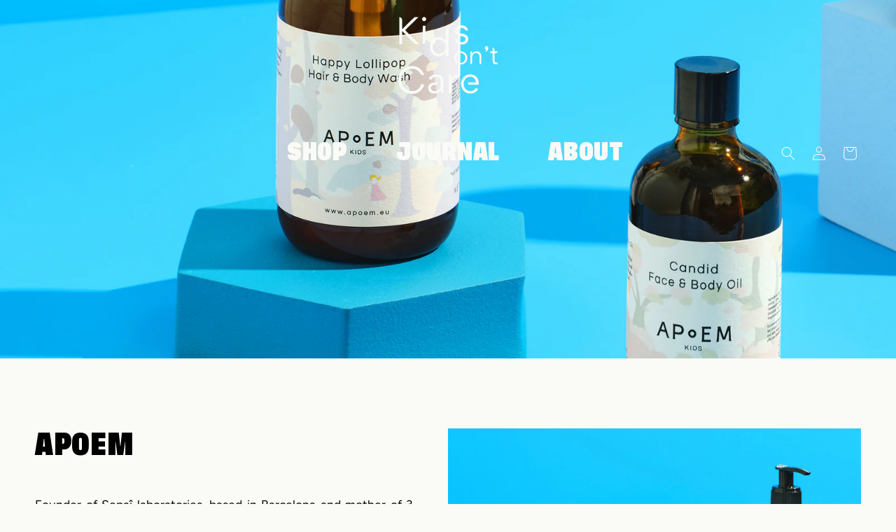

--- FILE ---
content_type: text/html; charset=utf-8
request_url: https://kidsdontcare.fr/en/collections/apoem
body_size: 24211
content:
<!doctype html>
<html class="no-js" lang="en">
  <head>
    <meta charset="utf-8">
    <meta http-equiv="X-UA-Compatible" content="IE=edge">
    <meta name="viewport" content="width=device-width,initial-scale=1">
    <meta name="theme-color" content="">
    <link rel="canonical" href="https://kidsdontcare.fr/en/collections/apoem">
    <link rel="preconnect" href="https://cdn.shopify.com" crossorigin><link rel="icon" type="image/png" href="//kidsdontcare.fr/cdn/shop/files/favicon.png?crop=center&height=32&v=1663003463&width=32"><link rel="preconnect" href="https://fonts.shopifycdn.com" crossorigin><title>
      Apoem
 &ndash; Kids don&#39;t Care</title>

    
      <meta name="description" content="Founder of Sepaî laboratories, based in Barcelona and mother of 3 children, Paola Gugliotta creates APoEM when formulating products for her family. Simple but effective products for the delicate skin of babies and teenage sons. APoEM has become a brand out of a desire to share, and awaken the senses via olfactory memor">
    

    

<meta property="og:site_name" content="Kids don&#39;t Care">
<meta property="og:url" content="https://kidsdontcare.fr/en/collections/apoem">
<meta property="og:title" content="Apoem">
<meta property="og:type" content="website">
<meta property="og:description" content="Founder of Sepaî laboratories, based in Barcelona and mother of 3 children, Paola Gugliotta creates APoEM when formulating products for her family. Simple but effective products for the delicate skin of babies and teenage sons. APoEM has become a brand out of a desire to share, and awaken the senses via olfactory memor"><meta property="og:image" content="http://kidsdontcare.fr/cdn/shop/collections/apoem_restore-1.jpg?v=1675290094">
  <meta property="og:image:secure_url" content="https://kidsdontcare.fr/cdn/shop/collections/apoem_restore-1.jpg?v=1675290094">
  <meta property="og:image:width" content="1048">
  <meta property="og:image:height" content="1048"><meta name="twitter:card" content="summary_large_image">
<meta name="twitter:title" content="Apoem">
<meta name="twitter:description" content="Founder of Sepaî laboratories, based in Barcelona and mother of 3 children, Paola Gugliotta creates APoEM when formulating products for her family. Simple but effective products for the delicate skin of babies and teenage sons. APoEM has become a brand out of a desire to share, and awaken the senses via olfactory memor">


    <script src="//kidsdontcare.fr/cdn/shop/t/4/assets/global.js?v=41517668131648927201673971274" defer="defer"></script>
    <script>window.performance && window.performance.mark && window.performance.mark('shopify.content_for_header.start');</script><meta name="facebook-domain-verification" content="k0dgijhea89sbzfbuerj6vxiz2uttj">
<meta id="shopify-digital-wallet" name="shopify-digital-wallet" content="/65221624021/digital_wallets/dialog">
<meta name="shopify-checkout-api-token" content="4e18052926c79bc124984077278139a3">
<meta id="in-context-paypal-metadata" data-shop-id="65221624021" data-venmo-supported="false" data-environment="production" data-locale="en_US" data-paypal-v4="true" data-currency="EUR">
<link rel="alternate" type="application/atom+xml" title="Feed" href="/en/collections/apoem.atom" />
<link rel="alternate" hreflang="x-default" href="https://kidsdontcare.fr/collections/apoem">
<link rel="alternate" hreflang="fr" href="https://kidsdontcare.fr/collections/apoem">
<link rel="alternate" hreflang="en" href="https://kidsdontcare.fr/en/collections/apoem">
<link rel="alternate" type="application/json+oembed" href="https://kidsdontcare.fr/en/collections/apoem.oembed">
<script async="async" src="/checkouts/internal/preloads.js?locale=en-FR"></script>
<link rel="preconnect" href="https://shop.app" crossorigin="anonymous">
<script async="async" src="https://shop.app/checkouts/internal/preloads.js?locale=en-FR&shop_id=65221624021" crossorigin="anonymous"></script>
<script id="shopify-features" type="application/json">{"accessToken":"4e18052926c79bc124984077278139a3","betas":["rich-media-storefront-analytics"],"domain":"kidsdontcare.fr","predictiveSearch":true,"shopId":65221624021,"locale":"en"}</script>
<script>var Shopify = Shopify || {};
Shopify.shop = "kids-dont-care.myshopify.com";
Shopify.locale = "en";
Shopify.currency = {"active":"EUR","rate":"1.0"};
Shopify.country = "FR";
Shopify.theme = {"name":"kidsdontcare\/master","id":134490489045,"schema_name":"Dawn","schema_version":"6.0.2","theme_store_id":null,"role":"main"};
Shopify.theme.handle = "null";
Shopify.theme.style = {"id":null,"handle":null};
Shopify.cdnHost = "kidsdontcare.fr/cdn";
Shopify.routes = Shopify.routes || {};
Shopify.routes.root = "/en/";</script>
<script type="module">!function(o){(o.Shopify=o.Shopify||{}).modules=!0}(window);</script>
<script>!function(o){function n(){var o=[];function n(){o.push(Array.prototype.slice.apply(arguments))}return n.q=o,n}var t=o.Shopify=o.Shopify||{};t.loadFeatures=n(),t.autoloadFeatures=n()}(window);</script>
<script>
  window.ShopifyPay = window.ShopifyPay || {};
  window.ShopifyPay.apiHost = "shop.app\/pay";
  window.ShopifyPay.redirectState = null;
</script>
<script id="shop-js-analytics" type="application/json">{"pageType":"collection"}</script>
<script defer="defer" async type="module" src="//kidsdontcare.fr/cdn/shopifycloud/shop-js/modules/v2/client.init-shop-cart-sync_IZsNAliE.en.esm.js"></script>
<script defer="defer" async type="module" src="//kidsdontcare.fr/cdn/shopifycloud/shop-js/modules/v2/chunk.common_0OUaOowp.esm.js"></script>
<script type="module">
  await import("//kidsdontcare.fr/cdn/shopifycloud/shop-js/modules/v2/client.init-shop-cart-sync_IZsNAliE.en.esm.js");
await import("//kidsdontcare.fr/cdn/shopifycloud/shop-js/modules/v2/chunk.common_0OUaOowp.esm.js");

  window.Shopify.SignInWithShop?.initShopCartSync?.({"fedCMEnabled":true,"windoidEnabled":true});

</script>
<script>
  window.Shopify = window.Shopify || {};
  if (!window.Shopify.featureAssets) window.Shopify.featureAssets = {};
  window.Shopify.featureAssets['shop-js'] = {"shop-cart-sync":["modules/v2/client.shop-cart-sync_DLOhI_0X.en.esm.js","modules/v2/chunk.common_0OUaOowp.esm.js"],"init-fed-cm":["modules/v2/client.init-fed-cm_C6YtU0w6.en.esm.js","modules/v2/chunk.common_0OUaOowp.esm.js"],"shop-button":["modules/v2/client.shop-button_BCMx7GTG.en.esm.js","modules/v2/chunk.common_0OUaOowp.esm.js"],"shop-cash-offers":["modules/v2/client.shop-cash-offers_BT26qb5j.en.esm.js","modules/v2/chunk.common_0OUaOowp.esm.js","modules/v2/chunk.modal_CGo_dVj3.esm.js"],"init-windoid":["modules/v2/client.init-windoid_B9PkRMql.en.esm.js","modules/v2/chunk.common_0OUaOowp.esm.js"],"init-shop-email-lookup-coordinator":["modules/v2/client.init-shop-email-lookup-coordinator_DZkqjsbU.en.esm.js","modules/v2/chunk.common_0OUaOowp.esm.js"],"shop-toast-manager":["modules/v2/client.shop-toast-manager_Di2EnuM7.en.esm.js","modules/v2/chunk.common_0OUaOowp.esm.js"],"shop-login-button":["modules/v2/client.shop-login-button_BtqW_SIO.en.esm.js","modules/v2/chunk.common_0OUaOowp.esm.js","modules/v2/chunk.modal_CGo_dVj3.esm.js"],"avatar":["modules/v2/client.avatar_BTnouDA3.en.esm.js"],"pay-button":["modules/v2/client.pay-button_CWa-C9R1.en.esm.js","modules/v2/chunk.common_0OUaOowp.esm.js"],"init-shop-cart-sync":["modules/v2/client.init-shop-cart-sync_IZsNAliE.en.esm.js","modules/v2/chunk.common_0OUaOowp.esm.js"],"init-customer-accounts":["modules/v2/client.init-customer-accounts_DenGwJTU.en.esm.js","modules/v2/client.shop-login-button_BtqW_SIO.en.esm.js","modules/v2/chunk.common_0OUaOowp.esm.js","modules/v2/chunk.modal_CGo_dVj3.esm.js"],"init-shop-for-new-customer-accounts":["modules/v2/client.init-shop-for-new-customer-accounts_JdHXxpS9.en.esm.js","modules/v2/client.shop-login-button_BtqW_SIO.en.esm.js","modules/v2/chunk.common_0OUaOowp.esm.js","modules/v2/chunk.modal_CGo_dVj3.esm.js"],"init-customer-accounts-sign-up":["modules/v2/client.init-customer-accounts-sign-up_D6__K_p8.en.esm.js","modules/v2/client.shop-login-button_BtqW_SIO.en.esm.js","modules/v2/chunk.common_0OUaOowp.esm.js","modules/v2/chunk.modal_CGo_dVj3.esm.js"],"checkout-modal":["modules/v2/client.checkout-modal_C_ZQDY6s.en.esm.js","modules/v2/chunk.common_0OUaOowp.esm.js","modules/v2/chunk.modal_CGo_dVj3.esm.js"],"shop-follow-button":["modules/v2/client.shop-follow-button_XetIsj8l.en.esm.js","modules/v2/chunk.common_0OUaOowp.esm.js","modules/v2/chunk.modal_CGo_dVj3.esm.js"],"lead-capture":["modules/v2/client.lead-capture_DvA72MRN.en.esm.js","modules/v2/chunk.common_0OUaOowp.esm.js","modules/v2/chunk.modal_CGo_dVj3.esm.js"],"shop-login":["modules/v2/client.shop-login_ClXNxyh6.en.esm.js","modules/v2/chunk.common_0OUaOowp.esm.js","modules/v2/chunk.modal_CGo_dVj3.esm.js"],"payment-terms":["modules/v2/client.payment-terms_CNlwjfZz.en.esm.js","modules/v2/chunk.common_0OUaOowp.esm.js","modules/v2/chunk.modal_CGo_dVj3.esm.js"]};
</script>
<script id="__st">var __st={"a":65221624021,"offset":3600,"reqid":"7f688730-7645-4aa0-9763-ef8ab2ec54cf-1768541696","pageurl":"kidsdontcare.fr\/en\/collections\/apoem","u":"476b006c7ada","p":"collection","rtyp":"collection","rid":412711682261};</script>
<script>window.ShopifyPaypalV4VisibilityTracking = true;</script>
<script id="captcha-bootstrap">!function(){'use strict';const t='contact',e='account',n='new_comment',o=[[t,t],['blogs',n],['comments',n],[t,'customer']],c=[[e,'customer_login'],[e,'guest_login'],[e,'recover_customer_password'],[e,'create_customer']],r=t=>t.map((([t,e])=>`form[action*='/${t}']:not([data-nocaptcha='true']) input[name='form_type'][value='${e}']`)).join(','),a=t=>()=>t?[...document.querySelectorAll(t)].map((t=>t.form)):[];function s(){const t=[...o],e=r(t);return a(e)}const i='password',u='form_key',d=['recaptcha-v3-token','g-recaptcha-response','h-captcha-response',i],f=()=>{try{return window.sessionStorage}catch{return}},m='__shopify_v',_=t=>t.elements[u];function p(t,e,n=!1){try{const o=window.sessionStorage,c=JSON.parse(o.getItem(e)),{data:r}=function(t){const{data:e,action:n}=t;return t[m]||n?{data:e,action:n}:{data:t,action:n}}(c);for(const[e,n]of Object.entries(r))t.elements[e]&&(t.elements[e].value=n);n&&o.removeItem(e)}catch(o){console.error('form repopulation failed',{error:o})}}const l='form_type',E='cptcha';function T(t){t.dataset[E]=!0}const w=window,h=w.document,L='Shopify',v='ce_forms',y='captcha';let A=!1;((t,e)=>{const n=(g='f06e6c50-85a8-45c8-87d0-21a2b65856fe',I='https://cdn.shopify.com/shopifycloud/storefront-forms-hcaptcha/ce_storefront_forms_captcha_hcaptcha.v1.5.2.iife.js',D={infoText:'Protected by hCaptcha',privacyText:'Privacy',termsText:'Terms'},(t,e,n)=>{const o=w[L][v],c=o.bindForm;if(c)return c(t,g,e,D).then(n);var r;o.q.push([[t,g,e,D],n]),r=I,A||(h.body.append(Object.assign(h.createElement('script'),{id:'captcha-provider',async:!0,src:r})),A=!0)});var g,I,D;w[L]=w[L]||{},w[L][v]=w[L][v]||{},w[L][v].q=[],w[L][y]=w[L][y]||{},w[L][y].protect=function(t,e){n(t,void 0,e),T(t)},Object.freeze(w[L][y]),function(t,e,n,w,h,L){const[v,y,A,g]=function(t,e,n){const i=e?o:[],u=t?c:[],d=[...i,...u],f=r(d),m=r(i),_=r(d.filter((([t,e])=>n.includes(e))));return[a(f),a(m),a(_),s()]}(w,h,L),I=t=>{const e=t.target;return e instanceof HTMLFormElement?e:e&&e.form},D=t=>v().includes(t);t.addEventListener('submit',(t=>{const e=I(t);if(!e)return;const n=D(e)&&!e.dataset.hcaptchaBound&&!e.dataset.recaptchaBound,o=_(e),c=g().includes(e)&&(!o||!o.value);(n||c)&&t.preventDefault(),c&&!n&&(function(t){try{if(!f())return;!function(t){const e=f();if(!e)return;const n=_(t);if(!n)return;const o=n.value;o&&e.removeItem(o)}(t);const e=Array.from(Array(32),(()=>Math.random().toString(36)[2])).join('');!function(t,e){_(t)||t.append(Object.assign(document.createElement('input'),{type:'hidden',name:u})),t.elements[u].value=e}(t,e),function(t,e){const n=f();if(!n)return;const o=[...t.querySelectorAll(`input[type='${i}']`)].map((({name:t})=>t)),c=[...d,...o],r={};for(const[a,s]of new FormData(t).entries())c.includes(a)||(r[a]=s);n.setItem(e,JSON.stringify({[m]:1,action:t.action,data:r}))}(t,e)}catch(e){console.error('failed to persist form',e)}}(e),e.submit())}));const S=(t,e)=>{t&&!t.dataset[E]&&(n(t,e.some((e=>e===t))),T(t))};for(const o of['focusin','change'])t.addEventListener(o,(t=>{const e=I(t);D(e)&&S(e,y())}));const B=e.get('form_key'),M=e.get(l),P=B&&M;t.addEventListener('DOMContentLoaded',(()=>{const t=y();if(P)for(const e of t)e.elements[l].value===M&&p(e,B);[...new Set([...A(),...v().filter((t=>'true'===t.dataset.shopifyCaptcha))])].forEach((e=>S(e,t)))}))}(h,new URLSearchParams(w.location.search),n,t,e,['guest_login'])})(!0,!0)}();</script>
<script integrity="sha256-4kQ18oKyAcykRKYeNunJcIwy7WH5gtpwJnB7kiuLZ1E=" data-source-attribution="shopify.loadfeatures" defer="defer" src="//kidsdontcare.fr/cdn/shopifycloud/storefront/assets/storefront/load_feature-a0a9edcb.js" crossorigin="anonymous"></script>
<script crossorigin="anonymous" defer="defer" src="//kidsdontcare.fr/cdn/shopifycloud/storefront/assets/shopify_pay/storefront-65b4c6d7.js?v=20250812"></script>
<script data-source-attribution="shopify.dynamic_checkout.dynamic.init">var Shopify=Shopify||{};Shopify.PaymentButton=Shopify.PaymentButton||{isStorefrontPortableWallets:!0,init:function(){window.Shopify.PaymentButton.init=function(){};var t=document.createElement("script");t.src="https://kidsdontcare.fr/cdn/shopifycloud/portable-wallets/latest/portable-wallets.en.js",t.type="module",document.head.appendChild(t)}};
</script>
<script data-source-attribution="shopify.dynamic_checkout.buyer_consent">
  function portableWalletsHideBuyerConsent(e){var t=document.getElementById("shopify-buyer-consent"),n=document.getElementById("shopify-subscription-policy-button");t&&n&&(t.classList.add("hidden"),t.setAttribute("aria-hidden","true"),n.removeEventListener("click",e))}function portableWalletsShowBuyerConsent(e){var t=document.getElementById("shopify-buyer-consent"),n=document.getElementById("shopify-subscription-policy-button");t&&n&&(t.classList.remove("hidden"),t.removeAttribute("aria-hidden"),n.addEventListener("click",e))}window.Shopify?.PaymentButton&&(window.Shopify.PaymentButton.hideBuyerConsent=portableWalletsHideBuyerConsent,window.Shopify.PaymentButton.showBuyerConsent=portableWalletsShowBuyerConsent);
</script>
<script data-source-attribution="shopify.dynamic_checkout.cart.bootstrap">document.addEventListener("DOMContentLoaded",(function(){function t(){return document.querySelector("shopify-accelerated-checkout-cart, shopify-accelerated-checkout")}if(t())Shopify.PaymentButton.init();else{new MutationObserver((function(e,n){t()&&(Shopify.PaymentButton.init(),n.disconnect())})).observe(document.body,{childList:!0,subtree:!0})}}));
</script>
<link id="shopify-accelerated-checkout-styles" rel="stylesheet" media="screen" href="https://kidsdontcare.fr/cdn/shopifycloud/portable-wallets/latest/accelerated-checkout-backwards-compat.css" crossorigin="anonymous">
<style id="shopify-accelerated-checkout-cart">
        #shopify-buyer-consent {
  margin-top: 1em;
  display: inline-block;
  width: 100%;
}

#shopify-buyer-consent.hidden {
  display: none;
}

#shopify-subscription-policy-button {
  background: none;
  border: none;
  padding: 0;
  text-decoration: underline;
  font-size: inherit;
  cursor: pointer;
}

#shopify-subscription-policy-button::before {
  box-shadow: none;
}

      </style>
<script id="sections-script" data-sections="header,footer" defer="defer" src="//kidsdontcare.fr/cdn/shop/t/4/compiled_assets/scripts.js?10539"></script>
<script>window.performance && window.performance.mark && window.performance.mark('shopify.content_for_header.end');</script>


    <style data-shopify>
      @font-face {
  font-family: Figtree;
  font-weight: 400;
  font-style: normal;
  font-display: swap;
  src: url("//kidsdontcare.fr/cdn/fonts/figtree/figtree_n4.3c0838aba1701047e60be6a99a1b0a40ce9b8419.woff2") format("woff2"),
       url("//kidsdontcare.fr/cdn/fonts/figtree/figtree_n4.c0575d1db21fc3821f17fd6617d3dee552312137.woff") format("woff");
}

      @font-face {
  font-family: Figtree;
  font-weight: 700;
  font-style: normal;
  font-display: swap;
  src: url("//kidsdontcare.fr/cdn/fonts/figtree/figtree_n7.2fd9bfe01586148e644724096c9d75e8c7a90e55.woff2") format("woff2"),
       url("//kidsdontcare.fr/cdn/fonts/figtree/figtree_n7.ea05de92d862f9594794ab281c4c3a67501ef5fc.woff") format("woff");
}

      @font-face {
  font-family: Figtree;
  font-weight: 400;
  font-style: italic;
  font-display: swap;
  src: url("//kidsdontcare.fr/cdn/fonts/figtree/figtree_i4.89f7a4275c064845c304a4cf8a4a586060656db2.woff2") format("woff2"),
       url("//kidsdontcare.fr/cdn/fonts/figtree/figtree_i4.6f955aaaafc55a22ffc1f32ecf3756859a5ad3e2.woff") format("woff");
}

      @font-face {
  font-family: Figtree;
  font-weight: 700;
  font-style: italic;
  font-display: swap;
  src: url("//kidsdontcare.fr/cdn/fonts/figtree/figtree_i7.06add7096a6f2ab742e09ec7e498115904eda1fe.woff2") format("woff2"),
       url("//kidsdontcare.fr/cdn/fonts/figtree/figtree_i7.ee584b5fcaccdbb5518c0228158941f8df81b101.woff") format("woff");
}

      

      :root {
        --bg-height: 0;
        --font-body-family: Figtree, sans-serif;
        --font-body-style: normal;
        --font-body-weight: 400;
        --font-body-weight-bold: 700;

        --font-heading-family: var(--font-tusker);
        --font-heading-style: normal;
        --font-heading-weight: 400;

        --font-body-scale: 1.0;
        --font-heading-scale: 1.1;

        --font-tusker: 'TuskerGrotesk-Bold';
        --font-medel: 'Medel';

        --color-downy: rgb(20, 144, 70);
        --color-wheatfield: 247, 245, 186;
        --color-japanese-laurel: 0, 158, 7;
        
        --default-transition: cubic-bezier(0.25, 0.1, 0.25, 1);

        --color-base-text: 0, 0, 0;
        --color-shadow: 0, 0, 0;
        --color-base-background-1: 250, 250, 247;
        --color-base-background-2: 248, 245, 118;
        --color-base-solid-button-labels: 250, 250, 247;
        --color-base-outline-button-labels: 0, 0, 0;
        --color-base-accent-1: 0, 0, 0;
        --color-base-accent-2: 20, 144, 70;
        --payment-terms-background-color: #fafaf7;

        --gradient-base-background-1: #fafaf7;
        --gradient-base-background-2: #f8f576;
        --gradient-base-accent-1: #000000;
        --gradient-base-accent-2: #149046;

        --media-padding: px;
        --media-border-opacity: 0.05;
        --media-border-width: 1px;
        --media-radius: 2px;
        --media-shadow-opacity: 0.0;
        --media-shadow-horizontal-offset: 0px;
        --media-shadow-vertical-offset: 0px;
        --media-shadow-blur-radius: 5px;
        --media-shadow-visible: 0;

        --page-width: 140rem;
        --page-width-margin: 0rem;

        --card-image-padding: 0.0rem;
        --card-corner-radius: 0.0rem;
        --card-text-alignment: right;
        --card-border-width: 0.0rem;
        --card-border-opacity: 0.1;
        --card-shadow-opacity: 0.0;
        --card-shadow-visible: 0;
        --card-shadow-horizontal-offset: 0.0rem;
        --card-shadow-vertical-offset: 2.2rem;
        --card-shadow-blur-radius: 0.5rem;

        --badge-corner-radius: 4.0rem;

        --popup-border-width: 1px;
        --popup-border-opacity: 0.1;
        --popup-corner-radius: 0px;
        --popup-shadow-opacity: 0.0;
        --popup-shadow-horizontal-offset: 0px;
        --popup-shadow-vertical-offset: 4px;
        --popup-shadow-blur-radius: 5px;

        --drawer-border-width: 3px;
        --drawer-border-opacity: 0.1;
        --drawer-shadow-opacity: 0.0;
        --drawer-shadow-horizontal-offset: 0px;
        --drawer-shadow-vertical-offset: 4px;
        --drawer-shadow-blur-radius: 5px;

        --spacing-sections-desktop: 40px;
        --spacing-sections-mobile: 28px;

        --grid-desktop-vertical-spacing: 32px;
        --grid-desktop-horizontal-spacing: 28px;
        --grid-mobile-vertical-spacing: 16px;
        --grid-mobile-horizontal-spacing: 14px;

        --text-boxes-border-opacity: 0.1;
        --text-boxes-border-width: 0px;
        --text-boxes-radius: 0px;
        --text-boxes-shadow-opacity: 0.0;
        --text-boxes-shadow-visible: 0;
        --text-boxes-shadow-horizontal-offset: 0px;
        --text-boxes-shadow-vertical-offset: 4px;
        --text-boxes-shadow-blur-radius: 5px;

        --buttons-radius: 4px;
        --buttons-radius-outset: 5px;
        --buttons-border-width: 1px;
        --buttons-border-opacity: 1.0;
        --buttons-shadow-opacity: 0.0;
        --buttons-shadow-visible: 0;
        --buttons-shadow-horizontal-offset: 0px;
        --buttons-shadow-vertical-offset: 4px;
        --buttons-shadow-blur-radius: 5px;
        --buttons-border-offset: 0.3px;

        --inputs-radius: 2px;
        --inputs-border-width: 2px;
        --inputs-border-opacity: 0.55;
        --inputs-shadow-opacity: 0.0;
        --inputs-shadow-horizontal-offset: 0px;
        --inputs-margin-offset: 0px;
        --inputs-shadow-vertical-offset: 4px;
        --inputs-shadow-blur-radius: 5px;
        --inputs-radius-outset: 4px;

        --variant-pills-radius: 40px;
        --variant-pills-border-width: 1px;
        --variant-pills-border-opacity: 0.55;
        --variant-pills-shadow-opacity: 0.0;
        --variant-pills-shadow-horizontal-offset: 0px;
        --variant-pills-shadow-vertical-offset: 4px;
        --variant-pills-shadow-blur-radius: 5px;
      }

      *,
      *::before,
      *::after {
        box-sizing: inherit;
      }

      html {
        box-sizing: border-box;
        font-size: calc(var(--font-body-scale) * 62.5%);
        height: 100%;
      }

      body {
        /* display: grid;
        grid-template-rows: auto auto 1fr auto;
        grid-template-columns: 100%; */
        min-height: 100%;
        margin: 0;
        font-size: 1.5rem;
        line-height: calc(1 + 0.8 / var(--font-body-scale));
        font-family: var(--font-body-family);
        font-style: var(--font-body-style);
        font-weight: var(--font-body-weight);
      }

      @media screen and (min-width: 750px) {
        body {
          font-size: 1.6rem;
        }
      }
    </style>

    <link href="//kidsdontcare.fr/cdn/shop/t/4/assets/base.css?v=35146085718120535041690614160" rel="stylesheet" type="text/css" media="all" />
<link rel="preload" as="font" href="//kidsdontcare.fr/cdn/fonts/figtree/figtree_n4.3c0838aba1701047e60be6a99a1b0a40ce9b8419.woff2" type="font/woff2" crossorigin><script>document.documentElement.className = document.documentElement.className.replace('no-js', 'js');
    if (Shopify.designMode) {
      document.documentElement.classList.add('shopify-design-mode');
    }

    function isTouchDevice () {
      return (('ontouchstart' in window) ||
        (navigator.maxTouchPoints > 0) ||
        (navigator.msMaxTouchPoints > 0));
    }

    if (isTouchDevice()) {
      document.documentElement.classList.add('touch-device');
    }

    </script>

    <script>
      const cookiesVersion = document.documentElement.lang === 'fr' ? 'kidsdontcare-fr' : 'kidsdontcare-en'; 

      window.axeptioSettings = {
        clientId: "6536bce8aaeba570f90b7b1c",
        cookiesVersion,
      };
       
      (function(d, s) {
        var t = d.getElementsByTagName(s)[0], e = d.createElement(s);
        e.async = true; e.src = "//static.axept.io/sdk.js";
        t.parentNode.insertBefore(e, t);
      })(document, "script");
      </script>
  <link href="https://monorail-edge.shopifysvc.com" rel="dns-prefetch">
<script>(function(){if ("sendBeacon" in navigator && "performance" in window) {try {var session_token_from_headers = performance.getEntriesByType('navigation')[0].serverTiming.find(x => x.name == '_s').description;} catch {var session_token_from_headers = undefined;}var session_cookie_matches = document.cookie.match(/_shopify_s=([^;]*)/);var session_token_from_cookie = session_cookie_matches && session_cookie_matches.length === 2 ? session_cookie_matches[1] : "";var session_token = session_token_from_headers || session_token_from_cookie || "";function handle_abandonment_event(e) {var entries = performance.getEntries().filter(function(entry) {return /monorail-edge.shopifysvc.com/.test(entry.name);});if (!window.abandonment_tracked && entries.length === 0) {window.abandonment_tracked = true;var currentMs = Date.now();var navigation_start = performance.timing.navigationStart;var payload = {shop_id: 65221624021,url: window.location.href,navigation_start,duration: currentMs - navigation_start,session_token,page_type: "collection"};window.navigator.sendBeacon("https://monorail-edge.shopifysvc.com/v1/produce", JSON.stringify({schema_id: "online_store_buyer_site_abandonment/1.1",payload: payload,metadata: {event_created_at_ms: currentMs,event_sent_at_ms: currentMs}}));}}window.addEventListener('pagehide', handle_abandonment_event);}}());</script>
<script id="web-pixels-manager-setup">(function e(e,d,r,n,o){if(void 0===o&&(o={}),!Boolean(null===(a=null===(i=window.Shopify)||void 0===i?void 0:i.analytics)||void 0===a?void 0:a.replayQueue)){var i,a;window.Shopify=window.Shopify||{};var t=window.Shopify;t.analytics=t.analytics||{};var s=t.analytics;s.replayQueue=[],s.publish=function(e,d,r){return s.replayQueue.push([e,d,r]),!0};try{self.performance.mark("wpm:start")}catch(e){}var l=function(){var e={modern:/Edge?\/(1{2}[4-9]|1[2-9]\d|[2-9]\d{2}|\d{4,})\.\d+(\.\d+|)|Firefox\/(1{2}[4-9]|1[2-9]\d|[2-9]\d{2}|\d{4,})\.\d+(\.\d+|)|Chrom(ium|e)\/(9{2}|\d{3,})\.\d+(\.\d+|)|(Maci|X1{2}).+ Version\/(15\.\d+|(1[6-9]|[2-9]\d|\d{3,})\.\d+)([,.]\d+|)( \(\w+\)|)( Mobile\/\w+|) Safari\/|Chrome.+OPR\/(9{2}|\d{3,})\.\d+\.\d+|(CPU[ +]OS|iPhone[ +]OS|CPU[ +]iPhone|CPU IPhone OS|CPU iPad OS)[ +]+(15[._]\d+|(1[6-9]|[2-9]\d|\d{3,})[._]\d+)([._]\d+|)|Android:?[ /-](13[3-9]|1[4-9]\d|[2-9]\d{2}|\d{4,})(\.\d+|)(\.\d+|)|Android.+Firefox\/(13[5-9]|1[4-9]\d|[2-9]\d{2}|\d{4,})\.\d+(\.\d+|)|Android.+Chrom(ium|e)\/(13[3-9]|1[4-9]\d|[2-9]\d{2}|\d{4,})\.\d+(\.\d+|)|SamsungBrowser\/([2-9]\d|\d{3,})\.\d+/,legacy:/Edge?\/(1[6-9]|[2-9]\d|\d{3,})\.\d+(\.\d+|)|Firefox\/(5[4-9]|[6-9]\d|\d{3,})\.\d+(\.\d+|)|Chrom(ium|e)\/(5[1-9]|[6-9]\d|\d{3,})\.\d+(\.\d+|)([\d.]+$|.*Safari\/(?![\d.]+ Edge\/[\d.]+$))|(Maci|X1{2}).+ Version\/(10\.\d+|(1[1-9]|[2-9]\d|\d{3,})\.\d+)([,.]\d+|)( \(\w+\)|)( Mobile\/\w+|) Safari\/|Chrome.+OPR\/(3[89]|[4-9]\d|\d{3,})\.\d+\.\d+|(CPU[ +]OS|iPhone[ +]OS|CPU[ +]iPhone|CPU IPhone OS|CPU iPad OS)[ +]+(10[._]\d+|(1[1-9]|[2-9]\d|\d{3,})[._]\d+)([._]\d+|)|Android:?[ /-](13[3-9]|1[4-9]\d|[2-9]\d{2}|\d{4,})(\.\d+|)(\.\d+|)|Mobile Safari.+OPR\/([89]\d|\d{3,})\.\d+\.\d+|Android.+Firefox\/(13[5-9]|1[4-9]\d|[2-9]\d{2}|\d{4,})\.\d+(\.\d+|)|Android.+Chrom(ium|e)\/(13[3-9]|1[4-9]\d|[2-9]\d{2}|\d{4,})\.\d+(\.\d+|)|Android.+(UC? ?Browser|UCWEB|U3)[ /]?(15\.([5-9]|\d{2,})|(1[6-9]|[2-9]\d|\d{3,})\.\d+)\.\d+|SamsungBrowser\/(5\.\d+|([6-9]|\d{2,})\.\d+)|Android.+MQ{2}Browser\/(14(\.(9|\d{2,})|)|(1[5-9]|[2-9]\d|\d{3,})(\.\d+|))(\.\d+|)|K[Aa][Ii]OS\/(3\.\d+|([4-9]|\d{2,})\.\d+)(\.\d+|)/},d=e.modern,r=e.legacy,n=navigator.userAgent;return n.match(d)?"modern":n.match(r)?"legacy":"unknown"}(),u="modern"===l?"modern":"legacy",c=(null!=n?n:{modern:"",legacy:""})[u],f=function(e){return[e.baseUrl,"/wpm","/b",e.hashVersion,"modern"===e.buildTarget?"m":"l",".js"].join("")}({baseUrl:d,hashVersion:r,buildTarget:u}),m=function(e){var d=e.version,r=e.bundleTarget,n=e.surface,o=e.pageUrl,i=e.monorailEndpoint;return{emit:function(e){var a=e.status,t=e.errorMsg,s=(new Date).getTime(),l=JSON.stringify({metadata:{event_sent_at_ms:s},events:[{schema_id:"web_pixels_manager_load/3.1",payload:{version:d,bundle_target:r,page_url:o,status:a,surface:n,error_msg:t},metadata:{event_created_at_ms:s}}]});if(!i)return console&&console.warn&&console.warn("[Web Pixels Manager] No Monorail endpoint provided, skipping logging."),!1;try{return self.navigator.sendBeacon.bind(self.navigator)(i,l)}catch(e){}var u=new XMLHttpRequest;try{return u.open("POST",i,!0),u.setRequestHeader("Content-Type","text/plain"),u.send(l),!0}catch(e){return console&&console.warn&&console.warn("[Web Pixels Manager] Got an unhandled error while logging to Monorail."),!1}}}}({version:r,bundleTarget:l,surface:e.surface,pageUrl:self.location.href,monorailEndpoint:e.monorailEndpoint});try{o.browserTarget=l,function(e){var d=e.src,r=e.async,n=void 0===r||r,o=e.onload,i=e.onerror,a=e.sri,t=e.scriptDataAttributes,s=void 0===t?{}:t,l=document.createElement("script"),u=document.querySelector("head"),c=document.querySelector("body");if(l.async=n,l.src=d,a&&(l.integrity=a,l.crossOrigin="anonymous"),s)for(var f in s)if(Object.prototype.hasOwnProperty.call(s,f))try{l.dataset[f]=s[f]}catch(e){}if(o&&l.addEventListener("load",o),i&&l.addEventListener("error",i),u)u.appendChild(l);else{if(!c)throw new Error("Did not find a head or body element to append the script");c.appendChild(l)}}({src:f,async:!0,onload:function(){if(!function(){var e,d;return Boolean(null===(d=null===(e=window.Shopify)||void 0===e?void 0:e.analytics)||void 0===d?void 0:d.initialized)}()){var d=window.webPixelsManager.init(e)||void 0;if(d){var r=window.Shopify.analytics;r.replayQueue.forEach((function(e){var r=e[0],n=e[1],o=e[2];d.publishCustomEvent(r,n,o)})),r.replayQueue=[],r.publish=d.publishCustomEvent,r.visitor=d.visitor,r.initialized=!0}}},onerror:function(){return m.emit({status:"failed",errorMsg:"".concat(f," has failed to load")})},sri:function(e){var d=/^sha384-[A-Za-z0-9+/=]+$/;return"string"==typeof e&&d.test(e)}(c)?c:"",scriptDataAttributes:o}),m.emit({status:"loading"})}catch(e){m.emit({status:"failed",errorMsg:(null==e?void 0:e.message)||"Unknown error"})}}})({shopId: 65221624021,storefrontBaseUrl: "https://kidsdontcare.fr",extensionsBaseUrl: "https://extensions.shopifycdn.com/cdn/shopifycloud/web-pixels-manager",monorailEndpoint: "https://monorail-edge.shopifysvc.com/unstable/produce_batch",surface: "storefront-renderer",enabledBetaFlags: ["2dca8a86"],webPixelsConfigList: [{"id":"1060077892","configuration":"{\"config\":\"{\\\"pixel_id\\\":\\\"G-XGQFQ8BG97\\\",\\\"gtag_events\\\":[{\\\"type\\\":\\\"purchase\\\",\\\"action_label\\\":\\\"G-XGQFQ8BG97\\\"},{\\\"type\\\":\\\"page_view\\\",\\\"action_label\\\":\\\"G-XGQFQ8BG97\\\"},{\\\"type\\\":\\\"view_item\\\",\\\"action_label\\\":\\\"G-XGQFQ8BG97\\\"},{\\\"type\\\":\\\"search\\\",\\\"action_label\\\":\\\"G-XGQFQ8BG97\\\"},{\\\"type\\\":\\\"add_to_cart\\\",\\\"action_label\\\":\\\"G-XGQFQ8BG97\\\"},{\\\"type\\\":\\\"begin_checkout\\\",\\\"action_label\\\":\\\"G-XGQFQ8BG97\\\"},{\\\"type\\\":\\\"add_payment_info\\\",\\\"action_label\\\":\\\"G-XGQFQ8BG97\\\"}],\\\"enable_monitoring_mode\\\":false}\"}","eventPayloadVersion":"v1","runtimeContext":"OPEN","scriptVersion":"b2a88bafab3e21179ed38636efcd8a93","type":"APP","apiClientId":1780363,"privacyPurposes":[],"dataSharingAdjustments":{"protectedCustomerApprovalScopes":["read_customer_address","read_customer_email","read_customer_name","read_customer_personal_data","read_customer_phone"]}},{"id":"333021508","configuration":"{\"pixel_id\":\"184570821228091\",\"pixel_type\":\"facebook_pixel\",\"metaapp_system_user_token\":\"-\"}","eventPayloadVersion":"v1","runtimeContext":"OPEN","scriptVersion":"ca16bc87fe92b6042fbaa3acc2fbdaa6","type":"APP","apiClientId":2329312,"privacyPurposes":["ANALYTICS","MARKETING","SALE_OF_DATA"],"dataSharingAdjustments":{"protectedCustomerApprovalScopes":["read_customer_address","read_customer_email","read_customer_name","read_customer_personal_data","read_customer_phone"]}},{"id":"shopify-app-pixel","configuration":"{}","eventPayloadVersion":"v1","runtimeContext":"STRICT","scriptVersion":"0450","apiClientId":"shopify-pixel","type":"APP","privacyPurposes":["ANALYTICS","MARKETING"]},{"id":"shopify-custom-pixel","eventPayloadVersion":"v1","runtimeContext":"LAX","scriptVersion":"0450","apiClientId":"shopify-pixel","type":"CUSTOM","privacyPurposes":["ANALYTICS","MARKETING"]}],isMerchantRequest: false,initData: {"shop":{"name":"Kids don't Care","paymentSettings":{"currencyCode":"EUR"},"myshopifyDomain":"kids-dont-care.myshopify.com","countryCode":"FR","storefrontUrl":"https:\/\/kidsdontcare.fr\/en"},"customer":null,"cart":null,"checkout":null,"productVariants":[],"purchasingCompany":null},},"https://kidsdontcare.fr/cdn","fcfee988w5aeb613cpc8e4bc33m6693e112",{"modern":"","legacy":""},{"shopId":"65221624021","storefrontBaseUrl":"https:\/\/kidsdontcare.fr","extensionBaseUrl":"https:\/\/extensions.shopifycdn.com\/cdn\/shopifycloud\/web-pixels-manager","surface":"storefront-renderer","enabledBetaFlags":"[\"2dca8a86\"]","isMerchantRequest":"false","hashVersion":"fcfee988w5aeb613cpc8e4bc33m6693e112","publish":"custom","events":"[[\"page_viewed\",{}],[\"collection_viewed\",{\"collection\":{\"id\":\"412711682261\",\"title\":\"Apoem\",\"productVariants\":[{\"price\":{\"amount\":25.0,\"currencyCode\":\"EUR\"},\"product\":{\"title\":\"Candide Face and Body Oil\",\"vendor\":\"APoEM\",\"id\":\"7944504770773\",\"untranslatedTitle\":\"Candide Face and Body Oil\",\"url\":\"\/en\/products\/candide-face-body-oil\",\"type\":\"Huiles\"},\"id\":\"43878305824981\",\"image\":{\"src\":\"\/\/kidsdontcare.fr\/cdn\/shop\/products\/BLEU-CIEL-PRODUIT-3.jpgok.jpg?v=1676845265\"},\"sku\":\"KDCBOC306\",\"title\":\"Default Title\",\"untranslatedTitle\":\"Default Title\"},{\"price\":{\"amount\":16.0,\"currencyCode\":\"EUR\"},\"product\":{\"title\":\"Happy lollipop hair and body wash \",\"vendor\":\"Apoem\",\"id\":\"7874552463573\",\"untranslatedTitle\":\"Happy lollipop hair and body wash \",\"url\":\"\/en\/products\/happy-lollipop\",\"type\":\"Bain \u0026 Douche, Shampoings\"},\"id\":\"43648700547285\",\"image\":{\"src\":\"\/\/kidsdontcare.fr\/cdn\/shop\/products\/BLEU-CIEL-PRODUIT-2.jpgok.jpg?v=1676845190\"},\"sku\":\"KDCBOC116\",\"title\":\"Default Title\",\"untranslatedTitle\":\"Default Title\"},{\"price\":{\"amount\":25.0,\"currencyCode\":\"EUR\"},\"product\":{\"title\":\"Sweet almond Cleansing oil\",\"vendor\":\"Apoem\",\"id\":\"7874540929237\",\"untranslatedTitle\":\"Sweet almond Cleansing oil\",\"url\":\"\/en\/products\/sweet-almond\",\"type\":\"Bain \u0026 Douche\"},\"id\":\"43648634585301\",\"image\":{\"src\":\"\/\/kidsdontcare.fr\/cdn\/shop\/products\/BLEU-CIEL-PRODUIT-1.jpgok.jpg?v=1676845232\"},\"sku\":\"KDCBOC117\",\"title\":\"Default Title\",\"untranslatedTitle\":\"Default Title\"}]}}]]"});</script><script>
  window.ShopifyAnalytics = window.ShopifyAnalytics || {};
  window.ShopifyAnalytics.meta = window.ShopifyAnalytics.meta || {};
  window.ShopifyAnalytics.meta.currency = 'EUR';
  var meta = {"products":[{"id":7944504770773,"gid":"gid:\/\/shopify\/Product\/7944504770773","vendor":"APoEM","type":"Huiles","handle":"candide-face-body-oil","variants":[{"id":43878305824981,"price":2500,"name":"Candide Face and Body Oil","public_title":null,"sku":"KDCBOC306"}],"remote":false},{"id":7874552463573,"gid":"gid:\/\/shopify\/Product\/7874552463573","vendor":"Apoem","type":"Bain \u0026 Douche, Shampoings","handle":"happy-lollipop","variants":[{"id":43648700547285,"price":1600,"name":"Happy lollipop hair and body wash ","public_title":null,"sku":"KDCBOC116"}],"remote":false},{"id":7874540929237,"gid":"gid:\/\/shopify\/Product\/7874540929237","vendor":"Apoem","type":"Bain \u0026 Douche","handle":"sweet-almond","variants":[{"id":43648634585301,"price":2500,"name":"Sweet almond Cleansing oil","public_title":null,"sku":"KDCBOC117"}],"remote":false}],"page":{"pageType":"collection","resourceType":"collection","resourceId":412711682261,"requestId":"7f688730-7645-4aa0-9763-ef8ab2ec54cf-1768541696"}};
  for (var attr in meta) {
    window.ShopifyAnalytics.meta[attr] = meta[attr];
  }
</script>
<script class="analytics">
  (function () {
    var customDocumentWrite = function(content) {
      var jquery = null;

      if (window.jQuery) {
        jquery = window.jQuery;
      } else if (window.Checkout && window.Checkout.$) {
        jquery = window.Checkout.$;
      }

      if (jquery) {
        jquery('body').append(content);
      }
    };

    var hasLoggedConversion = function(token) {
      if (token) {
        return document.cookie.indexOf('loggedConversion=' + token) !== -1;
      }
      return false;
    }

    var setCookieIfConversion = function(token) {
      if (token) {
        var twoMonthsFromNow = new Date(Date.now());
        twoMonthsFromNow.setMonth(twoMonthsFromNow.getMonth() + 2);

        document.cookie = 'loggedConversion=' + token + '; expires=' + twoMonthsFromNow;
      }
    }

    var trekkie = window.ShopifyAnalytics.lib = window.trekkie = window.trekkie || [];
    if (trekkie.integrations) {
      return;
    }
    trekkie.methods = [
      'identify',
      'page',
      'ready',
      'track',
      'trackForm',
      'trackLink'
    ];
    trekkie.factory = function(method) {
      return function() {
        var args = Array.prototype.slice.call(arguments);
        args.unshift(method);
        trekkie.push(args);
        return trekkie;
      };
    };
    for (var i = 0; i < trekkie.methods.length; i++) {
      var key = trekkie.methods[i];
      trekkie[key] = trekkie.factory(key);
    }
    trekkie.load = function(config) {
      trekkie.config = config || {};
      trekkie.config.initialDocumentCookie = document.cookie;
      var first = document.getElementsByTagName('script')[0];
      var script = document.createElement('script');
      script.type = 'text/javascript';
      script.onerror = function(e) {
        var scriptFallback = document.createElement('script');
        scriptFallback.type = 'text/javascript';
        scriptFallback.onerror = function(error) {
                var Monorail = {
      produce: function produce(monorailDomain, schemaId, payload) {
        var currentMs = new Date().getTime();
        var event = {
          schema_id: schemaId,
          payload: payload,
          metadata: {
            event_created_at_ms: currentMs,
            event_sent_at_ms: currentMs
          }
        };
        return Monorail.sendRequest("https://" + monorailDomain + "/v1/produce", JSON.stringify(event));
      },
      sendRequest: function sendRequest(endpointUrl, payload) {
        // Try the sendBeacon API
        if (window && window.navigator && typeof window.navigator.sendBeacon === 'function' && typeof window.Blob === 'function' && !Monorail.isIos12()) {
          var blobData = new window.Blob([payload], {
            type: 'text/plain'
          });

          if (window.navigator.sendBeacon(endpointUrl, blobData)) {
            return true;
          } // sendBeacon was not successful

        } // XHR beacon

        var xhr = new XMLHttpRequest();

        try {
          xhr.open('POST', endpointUrl);
          xhr.setRequestHeader('Content-Type', 'text/plain');
          xhr.send(payload);
        } catch (e) {
          console.log(e);
        }

        return false;
      },
      isIos12: function isIos12() {
        return window.navigator.userAgent.lastIndexOf('iPhone; CPU iPhone OS 12_') !== -1 || window.navigator.userAgent.lastIndexOf('iPad; CPU OS 12_') !== -1;
      }
    };
    Monorail.produce('monorail-edge.shopifysvc.com',
      'trekkie_storefront_load_errors/1.1',
      {shop_id: 65221624021,
      theme_id: 134490489045,
      app_name: "storefront",
      context_url: window.location.href,
      source_url: "//kidsdontcare.fr/cdn/s/trekkie.storefront.cd680fe47e6c39ca5d5df5f0a32d569bc48c0f27.min.js"});

        };
        scriptFallback.async = true;
        scriptFallback.src = '//kidsdontcare.fr/cdn/s/trekkie.storefront.cd680fe47e6c39ca5d5df5f0a32d569bc48c0f27.min.js';
        first.parentNode.insertBefore(scriptFallback, first);
      };
      script.async = true;
      script.src = '//kidsdontcare.fr/cdn/s/trekkie.storefront.cd680fe47e6c39ca5d5df5f0a32d569bc48c0f27.min.js';
      first.parentNode.insertBefore(script, first);
    };
    trekkie.load(
      {"Trekkie":{"appName":"storefront","development":false,"defaultAttributes":{"shopId":65221624021,"isMerchantRequest":null,"themeId":134490489045,"themeCityHash":"689855041293961057","contentLanguage":"en","currency":"EUR","eventMetadataId":"5d574393-7758-47a5-be0b-733f671f1d8c"},"isServerSideCookieWritingEnabled":true,"monorailRegion":"shop_domain","enabledBetaFlags":["65f19447"]},"Session Attribution":{},"S2S":{"facebookCapiEnabled":true,"source":"trekkie-storefront-renderer","apiClientId":580111}}
    );

    var loaded = false;
    trekkie.ready(function() {
      if (loaded) return;
      loaded = true;

      window.ShopifyAnalytics.lib = window.trekkie;

      var originalDocumentWrite = document.write;
      document.write = customDocumentWrite;
      try { window.ShopifyAnalytics.merchantGoogleAnalytics.call(this); } catch(error) {};
      document.write = originalDocumentWrite;

      window.ShopifyAnalytics.lib.page(null,{"pageType":"collection","resourceType":"collection","resourceId":412711682261,"requestId":"7f688730-7645-4aa0-9763-ef8ab2ec54cf-1768541696","shopifyEmitted":true});

      var match = window.location.pathname.match(/checkouts\/(.+)\/(thank_you|post_purchase)/)
      var token = match? match[1]: undefined;
      if (!hasLoggedConversion(token)) {
        setCookieIfConversion(token);
        window.ShopifyAnalytics.lib.track("Viewed Product Category",{"currency":"EUR","category":"Collection: apoem","collectionName":"apoem","collectionId":412711682261,"nonInteraction":true},undefined,undefined,{"shopifyEmitted":true});
      }
    });


        var eventsListenerScript = document.createElement('script');
        eventsListenerScript.async = true;
        eventsListenerScript.src = "//kidsdontcare.fr/cdn/shopifycloud/storefront/assets/shop_events_listener-3da45d37.js";
        document.getElementsByTagName('head')[0].appendChild(eventsListenerScript);

})();</script>
<script
  defer
  src="https://kidsdontcare.fr/cdn/shopifycloud/perf-kit/shopify-perf-kit-3.0.3.min.js"
  data-application="storefront-renderer"
  data-shop-id="65221624021"
  data-render-region="gcp-us-east1"
  data-page-type="collection"
  data-theme-instance-id="134490489045"
  data-theme-name="Dawn"
  data-theme-version="6.0.2"
  data-monorail-region="shop_domain"
  data-resource-timing-sampling-rate="10"
  data-shs="true"
  data-shs-beacon="true"
  data-shs-export-with-fetch="true"
  data-shs-logs-sample-rate="1"
  data-shs-beacon-endpoint="https://kidsdontcare.fr/api/collect"
></script>
</head>
    

  <body class="page-collection">
    <a class="skip-to-content-link button visually-hidden" href="#MainContent">
      Skip to text
    </a>

<script src="//kidsdontcare.fr/cdn/shop/t/4/assets/cart.js?v=109724734533284534861660066015" defer="defer"></script>

<style>
  .drawer {
    visibility: hidden;
  }
</style>

<cart-drawer class="drawer is-empty">
  <div id="CartDrawer" class="cart-drawer">
    <div id="CartDrawer-Overlay"class="cart-drawer__overlay"></div>
    <div class="drawer__inner" role="dialog" aria-modal="true" aria-label="Your cart" tabindex="-1"><div class="drawer__inner-empty">
          <div class="cart-drawer__warnings center">
            <div class="cart-drawer__empty-content">
              <h2 class="cart__empty-text">Your cart is empty</h2>

              <p>You are missing something...</p>

              <button class="drawer__close" type="button" onclick="this.closest('cart-drawer').close()" aria-label="Close"><svg xmlns="http://www.w3.org/2000/svg" aria-hidden="true" focusable="false" role="presentation" class="icon icon-close" fill="none" viewBox="0 0 18 17">
  <path d="M.865 15.978a.5.5 0 00.707.707l7.433-7.431 7.579 7.282a.501.501 0 00.846-.37.5.5 0 00-.153-.351L9.712 8.546l7.417-7.416a.5.5 0 10-.707-.708L8.991 7.853 1.413.573a.5.5 0 10-.693.72l7.563 7.268-7.418 7.417z" fill="currentColor">
</svg>
</button>
              <a href="/en/collections/all" class="button">
                Continue shopping
              </a><p class="cart__login-title h3">Have an account?</p>
                <p class="cart__login-paragraph">
                  <a href="/en/account/login" class="link underlined-link">Log in</a> to check out faster.
                </p></div>
          </div></div><div class="drawer__header">
        <h2 class="drawer__heading">Your cart</h2>
        <button class="drawer__close" type="button" onclick="this.closest('cart-drawer').close()" aria-label="Close"><svg xmlns="http://www.w3.org/2000/svg" aria-hidden="true" focusable="false" role="presentation" class="icon icon-close" fill="none" viewBox="0 0 18 17">
  <path d="M.865 15.978a.5.5 0 00.707.707l7.433-7.431 7.579 7.282a.501.501 0 00.846-.37.5.5 0 00-.153-.351L9.712 8.546l7.417-7.416a.5.5 0 10-.707-.708L8.991 7.853 1.413.573a.5.5 0 10-.693.72l7.563 7.268-7.418 7.417z" fill="currentColor">
</svg>
</button>
      </div>
      <cart-drawer-items class=" is-empty">
        <form action="/en/cart" id="CartDrawer-Form" class="cart__contents cart-drawer__form" method="post">
          <div id="CartDrawer-CartItems" class="drawer__contents js-contents"><p id="CartDrawer-LiveRegionText" class="visually-hidden" role="status"></p>
            <p id="CartDrawer-LineItemStatus" class="visually-hidden" aria-hidden="true" role="status">Loading...</p>
          </div>
          <div id="CartDrawer-CartErrors" role="alert"></div>
        </form>
      </cart-drawer-items>
      <div class="drawer__footer"><!-- Start blocks-->
        <!-- Subtotals-->

        <div class="cart-drawer__footer" >
          <div class="totals" role="status">
            <div class="totals__subtotal">Subtotal</div>
            <p class="totals__subtotal-value">€0,00 EUR</p>
          </div>

          <div></div>

          <small class="tax-note caption-large rte">Tax included. <a href="/pages/livraison">Shipping</a> calculated at checkout.
</small>
        </div>

        <!-- CTAs -->

        <div class="cart__ctas" >
          <noscript>
            <button type="submit" class="cart__update-button button button--secondary" form="CartDrawer-Form">
              Update
            </button>
          </noscript>

          <button type="submit" id="CartDrawer-Checkout" class="cart__checkout-button button" name="checkout" form="CartDrawer-Form" disabled>
            Check out
          </button>
        </div>
      </div>
    </div>
  </div>
</cart-drawer>

<script>
  document.addEventListener('DOMContentLoaded', function() {
    function isIE() {
      const ua = window.navigator.userAgent;
      const msie = ua.indexOf('MSIE ');
      const trident = ua.indexOf('Trident/');

      return (msie > 0 || trident > 0);
    }

    if (!isIE()) return;
    const cartSubmitInput = document.createElement('input');
    cartSubmitInput.setAttribute('name', 'checkout');
    cartSubmitInput.setAttribute('type', 'hidden');
    document.querySelector('#cart').appendChild(cartSubmitInput);
    document.querySelector('#checkout').addEventListener('click', function(event) {
      document.querySelector('#cart').submit();
    });
  });
</script>

<div id="shopify-section-announcement-bar" class="shopify-section">
</div>
    <div id="shopify-section-header" class="shopify-section main-header"><link rel="stylesheet" href="//kidsdontcare.fr/cdn/shop/t/4/assets/component-list-menu.css?v=136144112760114232001663012727" media="print" onload="this.media='all'">
<link rel="stylesheet" href="//kidsdontcare.fr/cdn/shop/t/4/assets/component-search.css?v=176027979665744764611676567987" media="print" onload="this.media='all'">
<link rel="stylesheet" href="//kidsdontcare.fr/cdn/shop/t/4/assets/component-menu-drawer.css?v=162758706091801839501690614534" media="print" onload="this.media='all'">
<link rel="stylesheet" href="//kidsdontcare.fr/cdn/shop/t/4/assets/component-cart-notification.css?v=33052340090152007831665008884" media="print" onload="this.media='all'">
<link rel="stylesheet" href="//kidsdontcare.fr/cdn/shop/t/4/assets/component-cart-items.css?v=162138369666853052951679591597" media="print" onload="this.media='all'"><link rel="stylesheet" href="//kidsdontcare.fr/cdn/shop/t/4/assets/component-mega-menu.css?v=144396353620733595211677164967" media="print" onload="this.media='all'">
  <noscript><link href="//kidsdontcare.fr/cdn/shop/t/4/assets/component-mega-menu.css?v=144396353620733595211677164967" rel="stylesheet" type="text/css" media="all" /></noscript><link href="//kidsdontcare.fr/cdn/shop/t/4/assets/component-cart-drawer.css?v=130138256249899061021677149857" rel="stylesheet" type="text/css" media="all" />
  <link href="//kidsdontcare.fr/cdn/shop/t/4/assets/component-cart.css?v=4880344920262912301679223036" rel="stylesheet" type="text/css" media="all" />
  <link href="//kidsdontcare.fr/cdn/shop/t/4/assets/component-totals.css?v=113866772573259614701666276138" rel="stylesheet" type="text/css" media="all" />
  <link href="//kidsdontcare.fr/cdn/shop/t/4/assets/component-price.css?v=112673864592427438181660066014" rel="stylesheet" type="text/css" media="all" />
  <link href="//kidsdontcare.fr/cdn/shop/t/4/assets/component-discounts.css?v=152760482443307489271660066016" rel="stylesheet" type="text/css" media="all" />
  <link href="//kidsdontcare.fr/cdn/shop/t/4/assets/component-loading-overlay.css?v=167310470843593579841660066017" rel="stylesheet" type="text/css" media="all" />
<noscript><link href="//kidsdontcare.fr/cdn/shop/t/4/assets/component-list-menu.css?v=136144112760114232001663012727" rel="stylesheet" type="text/css" media="all" /></noscript>
<noscript><link href="//kidsdontcare.fr/cdn/shop/t/4/assets/component-search.css?v=176027979665744764611676567987" rel="stylesheet" type="text/css" media="all" /></noscript>
<noscript><link href="//kidsdontcare.fr/cdn/shop/t/4/assets/component-menu-drawer.css?v=162758706091801839501690614534" rel="stylesheet" type="text/css" media="all" /></noscript>
<noscript><link href="//kidsdontcare.fr/cdn/shop/t/4/assets/component-cart-notification.css?v=33052340090152007831665008884" rel="stylesheet" type="text/css" media="all" /></noscript>
<noscript><link href="//kidsdontcare.fr/cdn/shop/t/4/assets/component-cart-items.css?v=162138369666853052951679591597" rel="stylesheet" type="text/css" media="all" /></noscript>

<style>
  .header__heading-logo {
    max-width: 150px;
  }

  .menu-drawer-container {
    display: flex;
  }

  .list-menu {
    list-style: none;
    padding: 0;
    margin: 0;
  }
  
  @media screen and (min-width: 990px) {
    .list-menu__item:nth-of-type(1) {
      text-align: right;
    }

    .list-menu__item:nth-of-type(3) {
      text-align: left;
    }
  }

  .list-menu__item--link {
    text-decoration: none;
    padding-bottom: 1rem;
    padding-top: 1rem;
    line-height: calc(1 + 0.8 / var(--font-body-scale));
  }

  @media screen and (min-width: 750px) {
    .list-menu__item--link {
      padding-bottom: 0.5rem;
      padding-top: 0.5rem;
    }
  }
</style>
 

<script src="//kidsdontcare.fr/cdn/shop/t/4/assets/details-modal.js?v=50296340481497265631682973491" defer="defer"></script>
<script src="//kidsdontcare.fr/cdn/shop/t/4/assets/cart-notification.js?v=31179948596492670111660066014" defer="defer"></script><script src="//kidsdontcare.fr/cdn/shop/t/4/assets/cart-drawer.js?v=44260131999403604181660066017" defer="defer"></script><div class="main-header__bg js-header-bg">
</div>

<svg xmlns="http://www.w3.org/2000/svg" class="hidden">
  <symbol id="icon-search" viewbox="0 0 18 19" fill="none">
    <path fill-rule="evenodd" clip-rule="evenodd" d="M11.03 11.68A5.784 5.784 0 112.85 3.5a5.784 5.784 0 018.18 8.18zm.26 1.12a6.78 6.78 0 11.72-.7l5.4 5.4a.5.5 0 11-.71.7l-5.41-5.4z" fill="currentColor"/>
  </symbol>

  <symbol id="icon-close" class="icon icon-close" fill="none" viewBox="0 0 18 17">
    <path d="M.865 15.978a.5.5 0 00.707.707l7.433-7.431 7.579 7.282a.501.501 0 00.846-.37.5.5 0 00-.153-.351L9.712 8.546l7.417-7.416a.5.5 0 10-.707-.708L8.991 7.853 1.413.573a.5.5 0 10-.693.72l7.563 7.268-7.418 7.417z" fill="currentColor">
  </symbol>
</svg>

  <header class="header header-wrapper js-header-wrapper header--top-center  header--has-menu"><header-drawer data-breakpoint="tablet">
          <details id="Details-menu-drawer-container" class="menu-drawer-container">
            <summary class="header__icon header__icon--menu link focus-inset" aria-label="Menu">
                <svg xmlns="http://www.w3.org/2000/svg" aria-hidden="true" focusable="false" role="presentation" class="icon icon-hamburger" fill="none" viewBox="0 0 18 16">
  <path d="M1 .5a.5.5 0 100 1h15.71a.5.5 0 000-1H1zM.5 8a.5.5 0 01.5-.5h15.71a.5.5 0 010 1H1A.5.5 0 01.5 8zm0 7a.5.5 0 01.5-.5h15.71a.5.5 0 010 1H1a.5.5 0 01-.5-.5z" fill="currentColor">
</svg>

            </summary>
            <div id="menu-drawer" class="menu-drawer motion-reduce" tabindex="-1">
              <div class="menu-drawer__inner-container">
                <button class="menu-drawer__close">
                <svg xmlns="http://www.w3.org/2000/svg" aria-hidden="true" focusable="false" role="presentation" class="icon icon-close" fill="none" viewBox="0 0 18 17">
  <path d="M.865 15.978a.5.5 0 00.707.707l7.433-7.431 7.579 7.282a.501.501 0 00.846-.37.5.5 0 00-.153-.351L9.712 8.546l7.417-7.416a.5.5 0 10-.707-.708L8.991 7.853 1.413.573a.5.5 0 10-.693.72l7.563 7.268-7.418 7.417z" fill="currentColor">
</svg>

                </button>
                <div class="menu-drawer__navigation-container">
                  <nav class="menu-drawer__navigation">
                    <ul class="menu-drawer__menu has-submenu list-menu" role="list"><li><details id="Details-menu-drawer-menu-item-1">
                              <summary class="menu-drawer__menu-item list-menu__item link link--text focus-inset">
                                Shop
                                
                                <svg aria-hidden="true" focusable="false" role="presentation" class="icon icon-caret" viewBox="0 0 10 6">
  <path fill-rule="evenodd" clip-rule="evenodd" d="M9.354.646a.5.5 0 00-.708 0L5 4.293 1.354.646a.5.5 0 00-.708.708l4 4a.5.5 0 00.708 0l4-4a.5.5 0 000-.708z" fill="currentColor">
</svg>

                              </summary>
                              <div id="link-Shop" class="menu-drawer__submenu has-submenu motion-reduce" tabindex="-1">
                                <div class="menu-drawer__inner-submenu">
                                  <button class="menu-drawer__close-button link link--text focus-inset" aria-expanded="true">
                                    <svg viewBox="0 0 14 10" fill="none" aria-hidden="true" focusable="false" role="presentation" class="icon icon-arrow" xmlns="http://www.w3.org/2000/svg">
  <path fill-rule="evenodd" clip-rule="evenodd" d="M8.537.808a.5.5 0 01.817-.162l4 4a.5.5 0 010 .708l-4 4a.5.5 0 11-.708-.708L11.793 5.5H1a.5.5 0 010-1h10.793L8.646 1.354a.5.5 0 01-.109-.546z" fill="currentColor">
</svg>

                                    Shop
                                  </button>
                                  <ul class="menu-drawer__menu list-menu" role="list" tabindex="-1"><li><details id="Details-menu-drawer-submenu-1">
                                            <summary class="menu-drawer__menu-item link link--text list-menu__item focus-inset">
                                              Brands
                                              <svg aria-hidden="true" focusable="false" role="presentation" class="icon icon-caret" viewBox="0 0 10 6">
  <path fill-rule="evenodd" clip-rule="evenodd" d="M9.354.646a.5.5 0 00-.708 0L5 4.293 1.354.646a.5.5 0 00-.708.708l4 4a.5.5 0 00.708 0l4-4a.5.5 0 000-.708z" fill="currentColor">
</svg>

                                            </summary>
                                            <div id="childlink-Brands" class="menu-drawer__submenu has-submenu motion-reduce">
                                              <button class="menu-drawer__close-button link link--text focus-inset" aria-expanded="true">
                                                <svg viewBox="0 0 14 10" fill="none" aria-hidden="true" focusable="false" role="presentation" class="icon icon-arrow" xmlns="http://www.w3.org/2000/svg">
  <path fill-rule="evenodd" clip-rule="evenodd" d="M8.537.808a.5.5 0 01.817-.162l4 4a.5.5 0 010 .708l-4 4a.5.5 0 11-.708-.708L11.793 5.5H1a.5.5 0 010-1h10.793L8.646 1.354a.5.5 0 01-.109-.546z" fill="currentColor">
</svg>

                                                Brands
                                              </button>
                                              <ul class="menu-drawer__menu list-menu" role="list" tabindex="-1"><li>
                                                    <a href="/en/pages/marques" class="menu-drawer__menu-item link link--text list-menu__item focus-inset">
                                                      Our brands from A to Z
                                                    </a>
                                                  </li><li>
                                                    <a href="/en/pages/marques-bio" class="menu-drawer__menu-item link link--text list-menu__item focus-inset">
                                                      Our organic brands
                                                    </a>
                                                  </li><li>
                                                    <a href="/en/pages/nos-produits-vegans" class="menu-drawer__menu-item link link--text list-menu__item focus-inset">
                                                      Our vegan brands
                                                    </a>
                                                  </li><li>
                                                    <a href="/en/pages/nos-marques-naturelles" class="menu-drawer__menu-item link link--text list-menu__item focus-inset">
                                                      Our natural brands
                                                    </a>
                                                  </li></ul>
                                            </div>
                                          </details></li><li><details id="Details-menu-drawer-submenu-2">
                                            <summary class="menu-drawer__menu-item link link--text list-menu__item focus-inset">
                                              Skincare
                                              <svg aria-hidden="true" focusable="false" role="presentation" class="icon icon-caret" viewBox="0 0 10 6">
  <path fill-rule="evenodd" clip-rule="evenodd" d="M9.354.646a.5.5 0 00-.708 0L5 4.293 1.354.646a.5.5 0 00-.708.708l4 4a.5.5 0 00.708 0l4-4a.5.5 0 000-.708z" fill="currentColor">
</svg>

                                            </summary>
                                            <div id="childlink-Skincare" class="menu-drawer__submenu has-submenu motion-reduce">
                                              <button class="menu-drawer__close-button link link--text focus-inset" aria-expanded="true">
                                                <svg viewBox="0 0 14 10" fill="none" aria-hidden="true" focusable="false" role="presentation" class="icon icon-arrow" xmlns="http://www.w3.org/2000/svg">
  <path fill-rule="evenodd" clip-rule="evenodd" d="M8.537.808a.5.5 0 01.817-.162l4 4a.5.5 0 010 .708l-4 4a.5.5 0 11-.708-.708L11.793 5.5H1a.5.5 0 010-1h10.793L8.646 1.354a.5.5 0 01-.109-.546z" fill="currentColor">
</svg>

                                                Skincare
                                              </button>
                                              <ul class="menu-drawer__menu list-menu" role="list" tabindex="-1"><li>
                                                    <a href="/en/collections/soins-nettoyants" class="menu-drawer__menu-item link link--text list-menu__item focus-inset">
                                                      Cleansers
                                                    </a>
                                                  </li><li>
                                                    <a href="/en/collections/soins-hydratants" class="menu-drawer__menu-item link link--text list-menu__item focus-inset">
                                                      Moisturizers
                                                    </a>
                                                  </li><li>
                                                    <a href="/en/collections/eaux-et-lotions-micellaires" class="menu-drawer__menu-item link link--text list-menu__item focus-inset">
                                                      Micellar Waters and Lotions
                                                    </a>
                                                  </li><li>
                                                    <a href="/en/collections/baumes-a-levres" class="menu-drawer__menu-item link link--text list-menu__item focus-inset">
                                                      Lip balms
                                                    </a>
                                                  </li></ul>
                                            </div>
                                          </details></li><li><details id="Details-menu-drawer-submenu-3">
                                            <summary class="menu-drawer__menu-item link link--text list-menu__item focus-inset">
                                              Bodycare
                                              <svg aria-hidden="true" focusable="false" role="presentation" class="icon icon-caret" viewBox="0 0 10 6">
  <path fill-rule="evenodd" clip-rule="evenodd" d="M9.354.646a.5.5 0 00-.708 0L5 4.293 1.354.646a.5.5 0 00-.708.708l4 4a.5.5 0 00.708 0l4-4a.5.5 0 000-.708z" fill="currentColor">
</svg>

                                            </summary>
                                            <div id="childlink-Bodycare" class="menu-drawer__submenu has-submenu motion-reduce">
                                              <button class="menu-drawer__close-button link link--text focus-inset" aria-expanded="true">
                                                <svg viewBox="0 0 14 10" fill="none" aria-hidden="true" focusable="false" role="presentation" class="icon icon-arrow" xmlns="http://www.w3.org/2000/svg">
  <path fill-rule="evenodd" clip-rule="evenodd" d="M8.537.808a.5.5 0 01.817-.162l4 4a.5.5 0 010 .708l-4 4a.5.5 0 11-.708-.708L11.793 5.5H1a.5.5 0 010-1h10.793L8.646 1.354a.5.5 0 01-.109-.546z" fill="currentColor">
</svg>

                                                Bodycare
                                              </button>
                                              <ul class="menu-drawer__menu list-menu" role="list" tabindex="-1"><li>
                                                    <a href="/en/collections/bain-douche" class="menu-drawer__menu-item link link--text list-menu__item focus-inset">
                                                      Bath &amp; Shower
                                                    </a>
                                                  </li><li>
                                                    <a href="/en/collections/soins-hydratants-1" class="menu-drawer__menu-item link link--text list-menu__item focus-inset">
                                                      Moisturizers
                                                    </a>
                                                  </li><li>
                                                    <a href="/en/collections/liniments" class="menu-drawer__menu-item link link--text list-menu__item focus-inset">
                                                      Liniments
                                                    </a>
                                                  </li><li>
                                                    <a href="/en/collections/huiles" class="menu-drawer__menu-item link link--text list-menu__item focus-inset">
                                                      Body Oils
                                                    </a>
                                                  </li><li>
                                                    <a href="/en/collections/eaux" class="menu-drawer__menu-item link link--text list-menu__item focus-inset">
                                                      Fragrance
                                                    </a>
                                                  </li></ul>
                                            </div>
                                          </details></li><li><details id="Details-menu-drawer-submenu-4">
                                            <summary class="menu-drawer__menu-item link link--text list-menu__item focus-inset">
                                              Hair
                                              <svg aria-hidden="true" focusable="false" role="presentation" class="icon icon-caret" viewBox="0 0 10 6">
  <path fill-rule="evenodd" clip-rule="evenodd" d="M9.354.646a.5.5 0 00-.708 0L5 4.293 1.354.646a.5.5 0 00-.708.708l4 4a.5.5 0 00.708 0l4-4a.5.5 0 000-.708z" fill="currentColor">
</svg>

                                            </summary>
                                            <div id="childlink-Hair" class="menu-drawer__submenu has-submenu motion-reduce">
                                              <button class="menu-drawer__close-button link link--text focus-inset" aria-expanded="true">
                                                <svg viewBox="0 0 14 10" fill="none" aria-hidden="true" focusable="false" role="presentation" class="icon icon-arrow" xmlns="http://www.w3.org/2000/svg">
  <path fill-rule="evenodd" clip-rule="evenodd" d="M8.537.808a.5.5 0 01.817-.162l4 4a.5.5 0 010 .708l-4 4a.5.5 0 11-.708-.708L11.793 5.5H1a.5.5 0 010-1h10.793L8.646 1.354a.5.5 0 01-.109-.546z" fill="currentColor">
</svg>

                                                Hair
                                              </button>
                                              <ul class="menu-drawer__menu list-menu" role="list" tabindex="-1"><li>
                                                    <a href="/en/collections/shampoings" class="menu-drawer__menu-item link link--text list-menu__item focus-inset">
                                                      Shampoo
                                                    </a>
                                                  </li><li>
                                                    <a href="/en/collections/demelants" class="menu-drawer__menu-item link link--text list-menu__item focus-inset">
                                                      Conditioners
                                                    </a>
                                                  </li></ul>
                                            </div>
                                          </details></li><li><details id="Details-menu-drawer-submenu-5">
                                            <summary class="menu-drawer__menu-item link link--text list-menu__item focus-inset">
                                              Accessories
                                              <svg aria-hidden="true" focusable="false" role="presentation" class="icon icon-caret" viewBox="0 0 10 6">
  <path fill-rule="evenodd" clip-rule="evenodd" d="M9.354.646a.5.5 0 00-.708 0L5 4.293 1.354.646a.5.5 0 00-.708.708l4 4a.5.5 0 00.708 0l4-4a.5.5 0 000-.708z" fill="currentColor">
</svg>

                                            </summary>
                                            <div id="childlink-Accessories" class="menu-drawer__submenu has-submenu motion-reduce">
                                              <button class="menu-drawer__close-button link link--text focus-inset" aria-expanded="true">
                                                <svg viewBox="0 0 14 10" fill="none" aria-hidden="true" focusable="false" role="presentation" class="icon icon-arrow" xmlns="http://www.w3.org/2000/svg">
  <path fill-rule="evenodd" clip-rule="evenodd" d="M8.537.808a.5.5 0 01.817-.162l4 4a.5.5 0 010 .708l-4 4a.5.5 0 11-.708-.708L11.793 5.5H1a.5.5 0 010-1h10.793L8.646 1.354a.5.5 0 01-.109-.546z" fill="currentColor">
</svg>

                                                Accessories
                                              </button>
                                              <ul class="menu-drawer__menu list-menu" role="list" tabindex="-1"><li>
                                                    <a href="/en/collections/hygiene" class="menu-drawer__menu-item link link--text list-menu__item focus-inset">
                                                      Oral Care
                                                    </a>
                                                  </li><li>
                                                    <a href="/en/collections/textile" class="menu-drawer__menu-item link link--text list-menu__item focus-inset">
                                                      Lifestyle
                                                    </a>
                                                  </li></ul>
                                            </div>
                                          </details></li></ul>
                                </div>
                              </div>
                            </details></li><li><a href="/en/blogs/journal" class="menu-drawer__menu-item list-menu__item link link--text focus-inset">
                              Journal
                            </a></li><li><details id="Details-menu-drawer-menu-item-3">
                              <summary class="menu-drawer__menu-item list-menu__item link link--text focus-inset">
                                About
                                
                                <svg aria-hidden="true" focusable="false" role="presentation" class="icon icon-caret" viewBox="0 0 10 6">
  <path fill-rule="evenodd" clip-rule="evenodd" d="M9.354.646a.5.5 0 00-.708 0L5 4.293 1.354.646a.5.5 0 00-.708.708l4 4a.5.5 0 00.708 0l4-4a.5.5 0 000-.708z" fill="currentColor">
</svg>

                              </summary>
                              <div id="link-About" class="menu-drawer__submenu has-submenu motion-reduce" tabindex="-1">
                                <div class="menu-drawer__inner-submenu">
                                  <button class="menu-drawer__close-button link link--text focus-inset" aria-expanded="true">
                                    <svg viewBox="0 0 14 10" fill="none" aria-hidden="true" focusable="false" role="presentation" class="icon icon-arrow" xmlns="http://www.w3.org/2000/svg">
  <path fill-rule="evenodd" clip-rule="evenodd" d="M8.537.808a.5.5 0 01.817-.162l4 4a.5.5 0 010 .708l-4 4a.5.5 0 11-.708-.708L11.793 5.5H1a.5.5 0 010-1h10.793L8.646 1.354a.5.5 0 01-.109-.546z" fill="currentColor">
</svg>

                                    About
                                  </button>
                                  <ul class="menu-drawer__menu list-menu" role="list" tabindex="-1"><li><a href="/en/pages/kdc" class="menu-drawer__menu-item link link--text list-menu__item focus-inset">
                                            Kids don&#39;t care
                                          </a></li><li><a href="/en/pages/nos-mantras" class="menu-drawer__menu-item link link--text list-menu__item focus-inset">
                                            Our Mantras
                                          </a></li><li><a href="/en/pages/nos-10-commandements" class="menu-drawer__menu-item link link--text list-menu__item focus-inset">
                                            The 10 Commandments
                                          </a></li><li><a href="/en/pages/kids-don-t-care-friends" class="menu-drawer__menu-item link link--text list-menu__item focus-inset">
                                            Kids don&#39;t Care friends
                                          </a></li></ul>
                                </div>
                              </div>
                            </details></li></ul>
                  </nav>
                  <div class="menu-drawer__utility-links"><a href="/en/account/login" class="menu-drawer__account link focus-inset">Log in</a></div>
                </div>
              </div>
            </div>
          </details>
        </header-drawer><a href="/en" class="header__heading-link link link--text focus-inset">
              <figure class="kdc-logo">
                <svg class="kdc-logo__svg" xmlns="http://www.w3.org/2000/svg" viewBox="0 0 27.591 22.161" data-bubblesppbfhhgcdehhbjigifndnfmcihegokbbprevent-events-conflict-installed="true"><g><path d="M5.397 8.407a1.75 1.75 0 0 1-.684-.138 1.744 1.744 0 0 1-.579-.402L1.124 4.77H1.06v3.638H.27V.861c.217 0 .403.08.557.237a.754.754 0 0 1 .232.551v2.547h.055L4.493.861h1.113L1.902 4.477l3.875 3.93ZM7.73 1.423c0 .166-.06.304-.182.414a.546.546 0 0 1-.43.138.532.532 0 0 1-.364-.166.52.52 0 0 1-.154-.375c0-.157.052-.293.16-.407A.509.509 0 0 1 7.3.872c.121.03.222.098.303.204.084.103.127.22.127.347zM7.537 3.26V7.64a.75.75 0 0 1-.22.54.717.717 0 0 1-.535.226V3.26zM17.744 5.447a2.39 2.39 0 0 1 1.19.458c.328.25.492.59.492 1.02 0 .312-.083.587-.249.82a1.696 1.696 0 0 1-.667.547 2.13 2.13 0 0 1-.909.192c-.622 0-1.086-.155-1.395-.468a1.967 1.967 0 0 1-.562-1.058.897.897 0 0 1 .92.347c.24.346.58.518 1.026.518.298 0 .548-.074.755-.226a.719.719 0 0 0 .314-.617c0-.279-.113-.477-.336-.596-.22-.121-.507-.206-.86-.259-.515-.069-.926-.21-1.235-.424-.308-.212-.463-.551-.463-1.014 0-.31.083-.576.248-.805.166-.232.38-.41.645-.535.268-.128.546-.193.833-.193.419 0 .762.077 1.03.232.272.154.472.339.601.55.133.215.213.423.243.624l-.044.01a1.26 1.26 0 0 1-.182.023.784.784 0 0 1-.38-.1 1.054 1.054 0 0 1-.315-.258c-.231-.279-.55-.42-.953-.42-.28 0-.513.082-.7.243a.743.743 0 0 0-.281.579c0 .287.111.484.336.59.223.103.523.176.898.22zM17.34 10.37c.334 0 .641.08.92.242.28.158.498.378.657.656a1.8 1.8 0 0 1 .242.915c0 .342-.081.655-.242.937-.159.28-.378.5-.656.661-.28.159-.59.237-.932.237-.335 0-.642-.08-.92-.242-.28-.161-.5-.38-.662-.656a1.82 1.82 0 0 1-.237-.915c0-.345.079-.657.237-.937a1.828 1.828 0 0 1 1.593-.898zm0 3.196a1.23 1.23 0 0 0 1.12-.677c.112-.21.17-.437.17-.684 0-.243-.058-.469-.17-.678a1.339 1.339 0 0 0-.464-.513 1.19 1.19 0 0 0-.667-.193c-.25 0-.474.064-.672.188a1.255 1.255 0 0 0-.463.496c-.108.207-.16.433-.16.678 0 .247.055.477.165.689.113.214.268.383.463.507.199.125.425.187.678.187zM21.715 10.37c.426 0 .755.13.987.39.231.259.347.6.347 1.026v2.183a.495.495 0 0 1-.364-.149.518.518 0 0 1-.143-.37v-1.543c0-.322-.085-.58-.254-.771-.169-.195-.412-.293-.727-.293a.98.98 0 0 0-.755.326 1.122 1.122 0 0 0-.298.793v1.489a.506.506 0 0 1-.154.37c-.1.098-.22.148-.364.148v-3.533h.513v.65c.271-.477.675-.717 1.212-.717zM24.191 10.204c.155-.117.262-.248.326-.391a.507.507 0 0 1-.16 0 .449.449 0 0 1-.243-.15.382.382 0 0 1-.094-.258c0-.143.046-.26.138-.347a.458.458 0 0 1 .331-.133c.025 0 .062.004.11.011.133.03.229.091.292.182a.58.58 0 0 1 .094.33c0 .175-.052.356-.154.547a1.39 1.39 0 0 1-.386.468ZM26.698 13.015c0 .331.19.496.573.496.135 0 .243-.007.32-.022v.43a1.645 1.645 0 0 1-.408.05c-.665 0-.998-.314-.998-.943v-2.16h-.65v-.452h.65V9.388c.144 0 .265.05.364.15.1.098.15.22.15.363v.513h.892a.446.446 0 0 1-.132.32.443.443 0 0 1-.325.132h-.436Zm0 0"/><g><path d="M7.199 19.664c-.11.368-.303.743-.579 1.124-.273.383-.649.709-1.13.976-.482.265-1.061.397-1.736.397a3.785 3.785 0 0 1-1.896-.485A3.618 3.618 0 0 1 .502 20.32C.167 19.74 0 19.08 0 18.34c0-.749.17-1.417.513-2.006a3.674 3.674 0 0 1 1.383-1.383 3.796 3.796 0 0 1 1.902-.496c.64 0 1.196.13 1.67.386.477.253.856.57 1.136.948.278.375.465.758.562 1.146l-.022.011a.777.777 0 0 1-.695-.06.886.886 0 0 1-.308-.326 2.918 2.918 0 0 0-.904-.953c-.386-.265-.874-.397-1.461-.397a2.92 2.92 0 0 0-2.552 1.488 3.164 3.164 0 0 0-.397 1.588c0 .588.127 1.121.38 1.598.256.474.61.848 1.058 1.12.452.268.96.402 1.522.402.79 0 1.386-.21 1.791-.629.404-.421.69-.884.855-1.389zM12.335 17.823c.05.121.09.264.115.43.025.165.039.306.039.419v3.323a.722.722 0 0 1-.524-.215.705.705 0 0 1-.215-.518v-.17c-.423.66-1.002.992-1.736.992-.518 0-.936-.14-1.251-.425a1.399 1.399 0 0 1-.474-1.086v-.066c0-.51.204-.883.611-1.119.411-.238.884-.358 1.417-.358h.755a.973.973 0 0 1-.038.198.652.652 0 0 1-.177.276c-.088.092-.215.138-.38.138h-.17c-.34 0-.635.069-.888.204-.251.132-.375.352-.375.661 0 .28.102.502.308.667.21.163.475.243.794.243.46 0 .84-.146 1.147-.441.304-.298.457-.68.457-1.147v-1.146c0-.415-.113-.728-.336-.937-.22-.21-.548-.315-.981-.315-.34 0-.615.078-.827.232-.21.154-.362.351-.457.59l-.712-.226c.133-.323.367-.614.706-.871.338-.26.774-.392 1.312-.392.503 0 .907.098 1.213.293.308.191.53.446.667.766zm0 0"/></g><g><path d="M16.437 16.858c.129 0 .215.004.26.011v.8a3.105 3.105 0 0 0-.293-.023c-.562 0-.973.188-1.229.563-.253.374-.38.83-.38 1.361v1.758a.73.73 0 0 1-.22.535.727.727 0 0 1-.535.22v-5.148h.744v1.026c.179-.375.419-.652.716-.833.3-.179.614-.27.937-.27zM21.588 19.019c-.053-.481-.225-.867-.518-1.158-.291-.293-.677-.44-1.158-.44a1.59 1.59 0 0 0-.805.214 1.936 1.936 0 0 0-.92 1.373.662.662 0 0 0-.022.226v.01c0 .16.002.296.01.409.015.335.105.634.27.898.166.265.384.477.657.634.275.154.579.232.91.232.344 0 .646-.075.903-.226.26-.155.46-.371.596-.65l.639.302a2.102 2.102 0 0 1-.865.92c-.384.215-.804.32-1.263.32a2.564 2.564 0 0 1-2.277-1.317 2.75 2.75 0 0 1-.335-1.35c0-.466.107-.901.325-1.307.22-.408.52-.733.904-.975.381-.246.806-.37 1.273-.37.518 0 .96.115 1.323.342.364.225.64.539.827.943.187.4.28.853.28 1.356 0 .118-.003.2-.01.248H19.9c-.229 0-.386-.062-.474-.188a.748.748 0 0 1-.138-.391v-.055Zm0 0"/></g><g><path d="M13.186 4.559c0-.21.073-.386.22-.53a.722.722 0 0 1 .524-.214v7.843h-.733v-1.096c-.478.782-1.147 1.174-2.007 1.174-.478 0-.898-.122-1.262-.364a2.5 2.5 0 0 1-.843-.976 2.918 2.918 0 0 1-.303-1.317c0-.452.1-.88.303-1.285.2-.407.485-.735.849-.986.366-.254.785-.38 1.256-.38.452 0 .838.107 1.158.32.32.209.598.49.838.842zm-1.836 6.51c.353 0 .669-.091.948-.276.283-.183.503-.427.662-.733.157-.309.237-.64.237-.992a2.04 2.04 0 0 0-.91-1.698 1.675 1.675 0 0 0-.937-.276 1.75 1.75 0 0 0-.964.265c-.273.176-.48.417-.623.722a2.348 2.348 0 0 0-.215 1.009c0 .36.071.693.215.997.143.302.35.54.623.717.275.176.596.265.964.265zm0 0"/></g></g></svg>
              </figure></a><div class="header__row"><nav class="header__inline-menu">
            <ul class="list-menu list-menu--inline" role="list"><li class="list-menu__item js-menu-wrapper"><header-menu>
                      <div id="Details-HeaderMenu-1" class="mega-menu js-nav-link">
                        <a href="/en/collections/visage" class="header__menu-item list-menu__item mega-menu__link--level-1 link focus-inset">
                          Shop
                        </a>
                        <div id="MegaMenu-Content-1" class="mega-menu__content js-megamenu visibility-hidden motion-reduce" tabindex="-1">
                            <ul class="mega-menu__list" role="list"><li>
                                  <a href="/en/pages/marques" class="mega-menu__link mega-menu__link--level-2 link">
                                    Brands
                                  </a><ul class="list-unstyled" role="list"><li>
                                          <a href="/en/pages/marques" class="mega-menu__link link">
                                            Our brands from A to Z
                                          </a>
                                        </li><li>
                                          <a href="/en/pages/marques-bio" class="mega-menu__link link">
                                            Our organic brands
                                          </a>
                                        </li><li>
                                          <a href="/en/pages/nos-produits-vegans" class="mega-menu__link link">
                                            Our vegan brands
                                          </a>
                                        </li><li>
                                          <a href="/en/pages/nos-marques-naturelles" class="mega-menu__link link">
                                            Our natural brands
                                          </a>
                                        </li></ul></li><li>
                                  <a href="/en/collections/visage" class="mega-menu__link mega-menu__link--level-2 link">
                                    Skincare
                                  </a><ul class="list-unstyled" role="list"><li>
                                          <a href="/en/collections/soins-nettoyants" class="mega-menu__link link">
                                            Cleansers
                                          </a>
                                        </li><li>
                                          <a href="/en/collections/soins-hydratants" class="mega-menu__link link">
                                            Moisturizers
                                          </a>
                                        </li><li>
                                          <a href="/en/collections/eaux-et-lotions-micellaires" class="mega-menu__link link">
                                            Micellar Waters and Lotions
                                          </a>
                                        </li><li>
                                          <a href="/en/collections/baumes-a-levres" class="mega-menu__link link">
                                            Lip balms
                                          </a>
                                        </li></ul></li><li>
                                  <a href="/en/collections/corps" class="mega-menu__link mega-menu__link--level-2 link">
                                    Bodycare
                                  </a><ul class="list-unstyled" role="list"><li>
                                          <a href="/en/collections/bain-douche" class="mega-menu__link link">
                                            Bath &amp; Shower
                                          </a>
                                        </li><li>
                                          <a href="/en/collections/soins-hydratants-1" class="mega-menu__link link">
                                            Moisturizers
                                          </a>
                                        </li><li>
                                          <a href="/en/collections/liniments" class="mega-menu__link link">
                                            Liniments
                                          </a>
                                        </li><li>
                                          <a href="/en/collections/huiles" class="mega-menu__link link">
                                            Body Oils
                                          </a>
                                        </li><li>
                                          <a href="/en/collections/eaux" class="mega-menu__link link">
                                            Fragrance
                                          </a>
                                        </li></ul></li><li>
                                  <a href="/en/collections/cheveux" class="mega-menu__link mega-menu__link--level-2 link">
                                    Hair
                                  </a><ul class="list-unstyled" role="list"><li>
                                          <a href="/en/collections/shampoings" class="mega-menu__link link">
                                            Shampoo
                                          </a>
                                        </li><li>
                                          <a href="/en/collections/demelants" class="mega-menu__link link">
                                            Conditioners
                                          </a>
                                        </li></ul></li><li>
                                  <a href="/en/collections/accessoires" class="mega-menu__link mega-menu__link--level-2 link">
                                    Accessories
                                  </a><ul class="list-unstyled" role="list"><li>
                                          <a href="/en/collections/hygiene" class="mega-menu__link link">
                                            Oral Care
                                          </a>
                                        </li><li>
                                          <a href="/en/collections/textile" class="mega-menu__link link">
                                            Lifestyle
                                          </a>
                                        </li></ul></li></ul>
                          </div>
                      </div>
                      <div class="modal-overlay"> </div>
                    </header-menu></li><li class="list-menu__item js-menu-wrapper"><a href="/en/blogs/journal" class="header__menu-item list-menu__item link link--text focus-inset js-nav-link">
                      Journal
                    </a></li><li class="list-menu__item js-menu-wrapper"><header-menu>
                      <div id="Details-HeaderMenu-3" class="mega-menu js-nav-link">
                        <a href="/en/pages/a-propos" class="header__menu-item list-menu__item mega-menu__link--level-1 link focus-inset">
                          About
                        </a>
                        <div id="MegaMenu-Content-3" class="mega-menu__content js-megamenu visibility-hidden motion-reduce" tabindex="-1">
                            <ul class="mega-menu__list mega-menu__list--condensed" role="list"><li>
                                  <a href="/en/pages/kdc" class="mega-menu__link mega-menu__link--level-2 link">
                                    Kids don&#39;t care
                                  </a></li><li>
                                  <a href="/en/pages/nos-mantras" class="mega-menu__link mega-menu__link--level-2 link">
                                    Our Mantras
                                  </a></li><li>
                                  <a href="/en/pages/nos-10-commandements" class="mega-menu__link mega-menu__link--level-2 link">
                                    The 10 Commandments
                                  </a></li><li>
                                  <a href="/en/pages/kids-don-t-care-friends" class="mega-menu__link mega-menu__link--level-2 link">
                                    Kids don&#39;t Care friends
                                  </a></li></ul>
                          </div>
                      </div>
                      <div class="modal-overlay"> </div>
                    </header-menu></li></ul>
          </nav><div class="header__icons">
        <details-modal class="header__search">
          <details>
            <summary class="header__icon header__icon--search header__icon--summary link focus-inset modal__toggle" aria-haspopup="dialog" aria-label="Search">
              <span>
                <svg class="modal__toggle-open icon icon-search" aria-hidden="true" focusable="false" role="presentation">
                  <use href="#icon-search">
                </svg>
                <svg class="modal__toggle-close icon icon-close" aria-hidden="true" focusable="false" role="presentation">
                  <use href="#icon-close">
                </svg>
              </span>
            </summary>
            <div class="search-modal modal__content" role="dialog" aria-modal="true" aria-label="Search">
              <div class="modal-overlay"> </div>
              <div class="search-modal__content search-modal__content-bottom" tabindex="-1">
                <button type="button" class="search-modal__close-button modal__close-button link link--text focus-inset" aria-label="Close">
                  <svg class="icon icon-close" aria-hidden="true" focusable="false" role="presentation">
                    <use href="#icon-close">
                  </svg>
                </button><form action="/en/search" method="get" role="search" class="search search-modal__form">
                    <div class="field">
                      <input class="search__input field__input"
                        id="Search-In-Modal"
                        type="search"
                        name="q"
                        value=""
                        placeholder="Search">
                      <label class="field__label" for="Search-In-Modal">Search</label>
                      <input type="hidden" name="options[prefix]" value="last">
                      <button class="search__button field__button" aria-label="Search">
                        <svg class="icon icon-search" aria-hidden="true" focusable="false" role="presentation">
                          <use href="#icon-search">
                        </svg>
                      </button>
                    </div></form></div>
            </div>
          </details>
        </details-modal><a href="/en/account/login" class="header__icon header__icon--account link focus-inset small-hide">
            <svg xmlns="http://www.w3.org/2000/svg" aria-hidden="true" focusable="false" role="presentation" class="icon icon-account" fill="none" viewBox="0 0 18 19">
  <path fill-rule="evenodd" clip-rule="evenodd" d="M6 4.5a3 3 0 116 0 3 3 0 01-6 0zm3-4a4 4 0 100 8 4 4 0 000-8zm5.58 12.15c1.12.82 1.83 2.24 1.91 4.85H1.51c.08-2.6.79-4.03 1.9-4.85C4.66 11.75 6.5 11.5 9 11.5s4.35.26 5.58 1.15zM9 10.5c-2.5 0-4.65.24-6.17 1.35C1.27 12.98.5 14.93.5 18v.5h17V18c0-3.07-.77-5.02-2.33-6.15-1.52-1.1-3.67-1.35-6.17-1.35z" fill="currentColor">
</svg>

            <span class="visually-hidden">Log in</span>
          </a><a href="/en/cart" class="header__icon header__icon--cart link focus-inset" id="cart-icon-bubble"><svg class="icon icon-cart-empty" aria-hidden="true" focusable="false" role="presentation" xmlns="http://www.w3.org/2000/svg" viewBox="0 0 40 40" fill="none">
  <path d="m15.75 11.8h-3.16l-.77 11.6a5 5 0 0 0 4.99 5.34h7.38a5 5 0 0 0 4.99-5.33l-.78-11.61zm0 1h-2.22l-.71 10.67a4 4 0 0 0 3.99 4.27h7.38a4 4 0 0 0 4-4.27l-.72-10.67h-2.22v.63a4.75 4.75 0 1 1 -9.5 0zm8.5 0h-7.5v.63a3.75 3.75 0 1 0 7.5 0z" fill="currentColor" fill-rule="evenodd"/>
</svg>
<span class="visually-hidden">Cart</span></a>
      </div>
    </div>
  </header>

<script type="application/ld+json">
  {
    "@context": "http://schema.org",
    "@type": "Organization",
    "name": "Kids don\u0026#39;t Care",
    
      "logo": "https:\/\/kidsdontcare.fr\/cdn\/shop\/files\/logo-kdc-2x.png?v=1663866919\u0026width=600",
    
    "sameAs": [
      "",
      "https:\/\/www.facebook.com\/100084611824978",
      "",
      "https:\/\/instagram.com\/kids_dont_care",
      "",
      "",
      "",
      "",
      ""
    ],
    "url": "https:\/\/kidsdontcare.fr"
  }
</script>
</div>
    <main id="MainContent" class="template-brands content-for-layout focus-none" role="main" tabindex="-1">
      <div id="shopify-section-template--16642606792917__banner" class="shopify-section section"><link href="//kidsdontcare.fr/cdn/shop/t/4/assets/component-collection-hero.css?v=167240885223330798581698009417" rel="stylesheet" type="text/css" media="all" />
<link href="//kidsdontcare.fr/cdn/shop/t/4/assets/collection-brands-branner.css?v=125064104591546466641678994583" rel="stylesheet" type="text/css" media="all" />


  

  
  <div class="collection-hero collection-hero--with-image color-background-1 gradient">
    <div class="collection-hero__inner"><figure class="collection-hero__image-container">
          <img
            src="//kidsdontcare.fr/cdn/shop/files/BLEU-CIEL-FAMILLE.jpg_1200.jpg?v=1677778064&width=1600"
            alt="Apoem"
            loading="lazy"
            width="1000"
            height="400"
          /></div>
    </div>
  


<div class="collection-header-brands"><div class="collection-header-brands__text justify collection-text">
      <h1 class="collection-header-brands__title h2">Apoem</h1>
      <div class="collection-text__desc rte"><p>Founder of Sepaî laboratories, based in Barcelona and mother of 3 children, Paola Gugliotta creates APoEM when formulating products for her family. Simple but effective products for the delicate skin of babies and teenage sons.<br data-mce-fragment="1"></p>
<p>APoEM has become a brand out of a desire to share, and awaken the senses via olfactory memory, in order to reconnect with positive and joyful moments, and finally take time to relax and enjoy.<br data-mce-fragment="1"></p>
<p>Chemotyped aromatherapy brings harmony and bio-plasma Phytotherapy obtained from carefully selected botanical extracts&nbsp;treats delicate skin.<br data-mce-fragment="1"></p>
<p>All products are vegan and contain natural ingredients, aromatherapy oils and plant extracts. They adapt to all skin types.</p>
<p>APoEM's Kids range offers products with maximum safety, without allergens or hidden chemicals. The products are free of unnecessary ingredients and contain only allergen-free essential oils with soothing and protective properties. In this way, children's delicate skin can be cared for safely and effectively.</p></div>
    </div><figure class="collection-header-brands__fig">
    <img
      srcset="//kidsdontcare.fr/cdn/shop/collections/apoem_restore-1.jpg?v=1675290094&width=330 165w,//kidsdontcare.fr/cdn/shop/collections/apoem_restore-1.jpg?v=1675290094&width=720 360w,//kidsdontcare.fr/cdn/shop/collections/apoem_restore-1.jpg?v=1675290094&width=1070 535w,//kidsdontcare.fr/cdn/shop/collections/apoem_restore-1.jpg?v=1675290094&width=1500 750w,//kidsdontcare.fr/cdn/shop/collections/apoem_restore-1.jpg?v=1675290094 1048w"
      src="//kidsdontcare.fr/cdn/shop/collections/apoem_restore-1.jpg?v=1675290094&width=750"
      sizes="(min-width: 1400px) 650px, (min-width: 750px) calc(50vw - 130px), calc(50vw - 55px)"
      alt=""
      width="1048"
      height="1048"
      loading="lazy"
    >
  </figure>
</div>

<script>
  (function () {
    const BUTTON_CLASS = 'js-read-more';
    const HIDDEN_CLASS = 'is-hidden';
    const CLAMP_CLASS = 'line-clamp';

    function truncateText() {
      const image = document.querySelector('.collection-header-brands__fig');
      const text = document.querySelector('.collection-text__desc');
      const readMoreBtn = document.createElement('button');

      readMoreBtn.setAttribute('type', 'button');
      readMoreBtn.setAttribute('class', "read-more-btn btn btn--link " + BUTTON_CLASS);
      readMoreBtn.innerHTML = 'Read more';

      text.classList.add('line-clamp');
      document.querySelector('.collection-header-brands__text').append(readMoreBtn);

      if (text.offsetHeight < text.scrollHeight ||
        text.offsetWidth < text.scrollWidth) {
          document.querySelector('.' + BUTTON_CLASS).classList.remove(HIDDEN_CLASS);
      } else {
        document.querySelector('.' + BUTTON_CLASS).classList.add(HIDDEN_CLASS);
      }

      document.querySelector('.' + BUTTON_CLASS).addEventListener('click', function (e) {
        const button = e.currentTarget;
        button.classList.add(HIDDEN_CLASS);
        text.classList.remove(CLAMP_CLASS)
      });
    }

    addEventListener('DOMContentLoaded', (event) => {
      truncateText();
    });

  })();
</script>


</div><div id="shopify-section-template--16642606792917__product-grid" class="shopify-section section"><link href="//kidsdontcare.fr/cdn/shop/t/4/assets/template-collection.css?v=143419388784997985671678391936" rel="stylesheet" type="text/css" media="all" />
<link href="//kidsdontcare.fr/cdn/shop/t/4/assets/component-loading-overlay.css?v=167310470843593579841660066017" rel="stylesheet" type="text/css" media="all" />
<link href="//kidsdontcare.fr/cdn/shop/t/4/assets/component-card.css?v=100077596520563543571677777576" rel="stylesheet" type="text/css" media="all" />
<link href="//kidsdontcare.fr/cdn/shop/t/4/assets/component-price.css?v=112673864592427438181660066014" rel="stylesheet" type="text/css" media="all" />
<link href="//kidsdontcare.fr/cdn/shop/t/4/assets/component-rte.css?v=69919436638515329781660066015" rel="stylesheet" type="text/css" media="all" />
<noscript><link href="//kidsdontcare.fr/cdn/shop/t/4/assets/component-rte.css?v=69919436638515329781660066015" rel="stylesheet" type="text/css" media="all" /></noscript><style data-shopify>.section-template--16642606792917__product-grid-padding {
    padding-top: 27px;
    padding-bottom: 27px;
  }

  @media screen and (min-width: 750px) {
    .section-template--16642606792917__product-grid-padding {
      padding-top: 36px;
      padding-bottom: 36px;
    }
  }</style><div class="section-template--16642606792917__product-grid-padding">
  
<div class=" facets-vertical page-width">
    <link href="//kidsdontcare.fr/cdn/shop/t/4/assets/component-facets.css?v=22783404940810891111670276831" rel="stylesheet" type="text/css" media="all" />
    <script src="//kidsdontcare.fr/cdn/shop/t/4/assets/facets.js?v=8858179154407579181660066014" defer="defer"></script><div class="product-grid-container" id="ProductGridContainer"><div class="collection">
            <div class="loading-overlay gradient"></div>
    
            <ul id="product-grid" data-id="template--16642606792917__product-grid" class="
              grid product-grid grid--2-col-tablet-down
              grid--3-col-desktop">
<li class="grid__item">
                  

<link href="//kidsdontcare.fr/cdn/shop/t/4/assets/component-rating.css?v=24573085263941240431660066016" rel="stylesheet" type="text/css" media="all" />
<div class="card-wrapper underline-links-hover">
    <div class="card
      card--standard
       card--media
      
      
      "
      style="--ratio-percent: 125.0%;"
    >
      <div class="card__inner  ratio" style="--ratio-percent: 125.0%;"><div class="card__media">
            <div class="media media--transparent media--hover-effect">
              
              <img
                srcset="//kidsdontcare.fr/cdn/shop/products/BLEU-CIEL-PRODUIT-3.jpgok.jpg?v=1676845265&width=165 165w,//kidsdontcare.fr/cdn/shop/products/BLEU-CIEL-PRODUIT-3.jpgok.jpg?v=1676845265&width=360 360w,//kidsdontcare.fr/cdn/shop/products/BLEU-CIEL-PRODUIT-3.jpgok.jpg?v=1676845265&width=533 533w,//kidsdontcare.fr/cdn/shop/products/BLEU-CIEL-PRODUIT-3.jpgok.jpg?v=1676845265&width=720 720w,//kidsdontcare.fr/cdn/shop/products/BLEU-CIEL-PRODUIT-3.jpgok.jpg?v=1676845265&width=940 940w,//kidsdontcare.fr/cdn/shop/products/BLEU-CIEL-PRODUIT-3.jpgok.jpg?v=1676845265&width=1066 1066w,//kidsdontcare.fr/cdn/shop/products/BLEU-CIEL-PRODUIT-3.jpgok.jpg?v=1676845265&width=1500 2332w"
                src="//kidsdontcare.fr/cdn/shop/products/BLEU-CIEL-PRODUIT-3.jpgok.jpg?v=1676845265&width=533"
                sizes="(min-width: 0rem) 50vw"
                alt="Candide Face and Body Oil"
                class="motion-reduce"
                
                width="2332"
                height="2915"
              >
              
<video playsinline="playsinline" autoplay="autoplay" loop="loop" muted="muted" preload="metadata" poster="//kidsdontcare.fr/cdn/shop/files/preview_images/6ebcff6aafd24597b110f99a457c2519.thumbnail.0000000000_2048x.jpg?v=1677774817"><source src="//kidsdontcare.fr/cdn/shop/videos/c/vp/6ebcff6aafd24597b110f99a457c2519/6ebcff6aafd24597b110f99a457c2519.HD-1080p-3.3Mbps-12791777.mp4?v=0" type="video/mp4"><img src="//kidsdontcare.fr/cdn/shop/files/preview_images/6ebcff6aafd24597b110f99a457c2519.thumbnail.0000000000_2048x.jpg?v=1677774817"></video>

            </div>
          </div><div class="card__content">
          <div class="card__information">
            <h3 class="card__heading">
              <a href="/en/collections/apoem/products/candide-face-body-oil" id="StandardCardNoMediaLink-template--16642606792917__product-grid-7944504770773" class="full-unstyled-link" aria-labelledby="StandardCardNoMediaLink-template--16642606792917__product-grid-7944504770773 NoMediaStandardBadge-template--16642606792917__product-grid-7944504770773">
                Candide Face and Body Oil
              </a>
            </h3>
          </div>
          <div class="card__badge bottom left"></div>
        </div>
      </div>
      <div class="card__content">
        <div class="card__information">
          <h3 class="card__heading h3" id="title-template--16642606792917__product-grid-7944504770773">
            <a href="/en/collections/apoem/products/candide-face-body-oil" id="CardLink-template--16642606792917__product-grid-7944504770773" class="full-unstyled-link" aria-labelledby="CardLink-template--16642606792917__product-grid-7944504770773 Badge-template--16642606792917__product-grid-7944504770773">
              Candide Face and Body Oil
            </a>
          </h3>
          <div class="card-information"><span class="caption-large light"></span>
<div class="price ">
  <div class="price__container"><div class="price__regular">
      <span class="visually-hidden visually-hidden--inline">Regular price</span>
      <span class="price-item price-item--regular">
        €25,00
      </span>
    </div>
    <div class="price__sale">
        <span class="visually-hidden visually-hidden--inline">Regular price</span>
        <span>
          <s class="price-item price-item--regular">
            
              €0,00
            
          </s>
        </span><span class="visually-hidden visually-hidden--inline">Sale price</span>
      <span class="price-item price-item--sale price-item--last">
        €25,00
      </span>
    </div>
    <small class="unit-price caption hidden">
      <span class="visually-hidden">Unit price</span>
      <span class="price-item price-item--last">
        <span></span>
        <span aria-hidden="true">/</span>
        <span class="visually-hidden">&nbsp;per&nbsp;</span>
        <span>
        </span>
      </span>
    </small>
  </div></div>

          </div>
        </div><div class="card__badge bottom left"></div>
      </div>
    </div>
  </div>
                </li>
<li class="grid__item">
                  

<link href="//kidsdontcare.fr/cdn/shop/t/4/assets/component-rating.css?v=24573085263941240431660066016" rel="stylesheet" type="text/css" media="all" />
<div class="card-wrapper underline-links-hover">
    <div class="card
      card--standard
       card--media
      
      
      "
      style="--ratio-percent: 125.0%;"
    >
      <div class="card__inner  ratio" style="--ratio-percent: 125.0%;"><div class="card__media">
            <div class="media media--transparent media--hover-effect">
              
              <img
                srcset="//kidsdontcare.fr/cdn/shop/products/BLEU-CIEL-PRODUIT-2.jpgok.jpg?v=1676845190&width=165 165w,//kidsdontcare.fr/cdn/shop/products/BLEU-CIEL-PRODUIT-2.jpgok.jpg?v=1676845190&width=360 360w,//kidsdontcare.fr/cdn/shop/products/BLEU-CIEL-PRODUIT-2.jpgok.jpg?v=1676845190&width=533 533w,//kidsdontcare.fr/cdn/shop/products/BLEU-CIEL-PRODUIT-2.jpgok.jpg?v=1676845190&width=720 720w,//kidsdontcare.fr/cdn/shop/products/BLEU-CIEL-PRODUIT-2.jpgok.jpg?v=1676845190&width=940 940w,//kidsdontcare.fr/cdn/shop/products/BLEU-CIEL-PRODUIT-2.jpgok.jpg?v=1676845190&width=1066 1066w,//kidsdontcare.fr/cdn/shop/products/BLEU-CIEL-PRODUIT-2.jpgok.jpg?v=1676845190&width=1500 2332w"
                src="//kidsdontcare.fr/cdn/shop/products/BLEU-CIEL-PRODUIT-2.jpgok.jpg?v=1676845190&width=533"
                sizes="(min-width: 0rem) 50vw"
                alt="Happy lollipop hair and body wash "
                class="motion-reduce"
                
                width="2332"
                height="2915"
              >
              

            </div>
          </div><div class="card__content">
          <div class="card__information">
            <h3 class="card__heading">
              <a href="/en/collections/apoem/products/happy-lollipop" id="StandardCardNoMediaLink-template--16642606792917__product-grid-7874552463573" class="full-unstyled-link" aria-labelledby="StandardCardNoMediaLink-template--16642606792917__product-grid-7874552463573 NoMediaStandardBadge-template--16642606792917__product-grid-7874552463573">
                Happy lollipop hair and body wash 
              </a>
            </h3>
          </div>
          <div class="card__badge bottom left"></div>
        </div>
      </div>
      <div class="card__content">
        <div class="card__information">
          <h3 class="card__heading h3" id="title-template--16642606792917__product-grid-7874552463573">
            <a href="/en/collections/apoem/products/happy-lollipop" id="CardLink-template--16642606792917__product-grid-7874552463573" class="full-unstyled-link" aria-labelledby="CardLink-template--16642606792917__product-grid-7874552463573 Badge-template--16642606792917__product-grid-7874552463573">
              Happy lollipop hair and body wash 
            </a>
          </h3>
          <div class="card-information"><span class="caption-large light"></span>
<div class="price ">
  <div class="price__container"><div class="price__regular">
      <span class="visually-hidden visually-hidden--inline">Regular price</span>
      <span class="price-item price-item--regular">
        €16,00
      </span>
    </div>
    <div class="price__sale">
        <span class="visually-hidden visually-hidden--inline">Regular price</span>
        <span>
          <s class="price-item price-item--regular">
            
              €0,00
            
          </s>
        </span><span class="visually-hidden visually-hidden--inline">Sale price</span>
      <span class="price-item price-item--sale price-item--last">
        €16,00
      </span>
    </div>
    <small class="unit-price caption hidden">
      <span class="visually-hidden">Unit price</span>
      <span class="price-item price-item--last">
        <span></span>
        <span aria-hidden="true">/</span>
        <span class="visually-hidden">&nbsp;per&nbsp;</span>
        <span>
        </span>
      </span>
    </small>
  </div></div>

          </div>
        </div><div class="card__badge bottom left"></div>
      </div>
    </div>
  </div>
                </li>
<li class="grid__item">
                  

<link href="//kidsdontcare.fr/cdn/shop/t/4/assets/component-rating.css?v=24573085263941240431660066016" rel="stylesheet" type="text/css" media="all" />
<div class="card-wrapper underline-links-hover">
    <div class="card
      card--standard
       card--media
      
      
      "
      style="--ratio-percent: 125.0%;"
    >
      <div class="card__inner  ratio" style="--ratio-percent: 125.0%;"><div class="card__media">
            <div class="media media--transparent media--hover-effect">
              
              <img
                srcset="//kidsdontcare.fr/cdn/shop/products/BLEU-CIEL-PRODUIT-1.jpgok.jpg?v=1676845232&width=165 165w,//kidsdontcare.fr/cdn/shop/products/BLEU-CIEL-PRODUIT-1.jpgok.jpg?v=1676845232&width=360 360w,//kidsdontcare.fr/cdn/shop/products/BLEU-CIEL-PRODUIT-1.jpgok.jpg?v=1676845232&width=533 533w,//kidsdontcare.fr/cdn/shop/products/BLEU-CIEL-PRODUIT-1.jpgok.jpg?v=1676845232&width=720 720w,//kidsdontcare.fr/cdn/shop/products/BLEU-CIEL-PRODUIT-1.jpgok.jpg?v=1676845232&width=940 940w,//kidsdontcare.fr/cdn/shop/products/BLEU-CIEL-PRODUIT-1.jpgok.jpg?v=1676845232&width=1066 1066w,//kidsdontcare.fr/cdn/shop/products/BLEU-CIEL-PRODUIT-1.jpgok.jpg?v=1676845232&width=1500 2332w"
                src="//kidsdontcare.fr/cdn/shop/products/BLEU-CIEL-PRODUIT-1.jpgok.jpg?v=1676845232&width=533"
                sizes="(min-width: 0rem) 50vw"
                alt="Sweet almond Cleansing oil"
                class="motion-reduce"
                loading="lazy"
                width="2332"
                height="2915"
              >
              

            </div>
          </div><div class="card__content">
          <div class="card__information">
            <h3 class="card__heading">
              <a href="/en/collections/apoem/products/sweet-almond" id="StandardCardNoMediaLink-template--16642606792917__product-grid-7874540929237" class="full-unstyled-link" aria-labelledby="StandardCardNoMediaLink-template--16642606792917__product-grid-7874540929237 NoMediaStandardBadge-template--16642606792917__product-grid-7874540929237">
                Sweet almond Cleansing oil
              </a>
            </h3>
          </div>
          <div class="card__badge bottom left"></div>
        </div>
      </div>
      <div class="card__content">
        <div class="card__information">
          <h3 class="card__heading h3" id="title-template--16642606792917__product-grid-7874540929237">
            <a href="/en/collections/apoem/products/sweet-almond" id="CardLink-template--16642606792917__product-grid-7874540929237" class="full-unstyled-link" aria-labelledby="CardLink-template--16642606792917__product-grid-7874540929237 Badge-template--16642606792917__product-grid-7874540929237">
              Sweet almond Cleansing oil
            </a>
          </h3>
          <div class="card-information"><span class="caption-large light"></span>
<div class="price ">
  <div class="price__container"><div class="price__regular">
      <span class="visually-hidden visually-hidden--inline">Regular price</span>
      <span class="price-item price-item--regular">
        €25,00
      </span>
    </div>
    <div class="price__sale">
        <span class="visually-hidden visually-hidden--inline">Regular price</span>
        <span>
          <s class="price-item price-item--regular">
            
              €0,00
            
          </s>
        </span><span class="visually-hidden visually-hidden--inline">Sale price</span>
      <span class="price-item price-item--sale price-item--last">
        €25,00
      </span>
    </div>
    <small class="unit-price caption hidden">
      <span class="visually-hidden">Unit price</span>
      <span class="price-item price-item--last">
        <span></span>
        <span aria-hidden="true">/</span>
        <span class="visually-hidden">&nbsp;per&nbsp;</span>
        <span>
        </span>
      </span>
    </small>
  </div></div>

          </div>
        </div><div class="card__badge bottom left"></div>
      </div>
    </div>
  </div>
                </li></ul></div></div>
  </div>
</div>

</div>
    </main>

    <div id="shopify-section-footer" class="shopify-section">
<link href="//kidsdontcare.fr/cdn/shop/t/4/assets/section-footer.css?v=113126154803004842061686558237" rel="stylesheet" type="text/css" media="all" />
<link rel="stylesheet" href="//kidsdontcare.fr/cdn/shop/t/4/assets/component-newsletter.css?v=131908116270498856441697873845" media="print" onload="this.media='all'">
<link rel="stylesheet" href="//kidsdontcare.fr/cdn/shop/t/4/assets/component-list-menu.css?v=136144112760114232001663012727" media="print" onload="this.media='all'">
<link rel="stylesheet" href="//kidsdontcare.fr/cdn/shop/t/4/assets/component-list-payment.css?v=69253961410771838501660066015" media="print" onload="this.media='all'">
<link rel="stylesheet" href="//kidsdontcare.fr/cdn/shop/t/4/assets/component-list-social.css?v=116389576320472782831666276137" media="print" onload="this.media='all'">
<link rel="stylesheet" href="//kidsdontcare.fr/cdn/shop/t/4/assets/component-rte.css?v=69919436638515329781660066015" media="print" onload="this.media='all'">
<link rel="stylesheet" href="//kidsdontcare.fr/cdn/shop/t/4/assets/disclosure.css?v=646595190999601341660066015" media="print" onload="this.media='all'">

<noscript><link href="//kidsdontcare.fr/cdn/shop/t/4/assets/component-newsletter.css?v=131908116270498856441697873845" rel="stylesheet" type="text/css" media="all" /></noscript>
<noscript><link href="//kidsdontcare.fr/cdn/shop/t/4/assets/component-list-menu.css?v=136144112760114232001663012727" rel="stylesheet" type="text/css" media="all" /></noscript>
<noscript><link href="//kidsdontcare.fr/cdn/shop/t/4/assets/component-list-payment.css?v=69253961410771838501660066015" rel="stylesheet" type="text/css" media="all" /></noscript>
<noscript><link href="//kidsdontcare.fr/cdn/shop/t/4/assets/component-list-social.css?v=116389576320472782831666276137" rel="stylesheet" type="text/css" media="all" /></noscript>
<noscript><link href="//kidsdontcare.fr/cdn/shop/t/4/assets/component-rte.css?v=69919436638515329781660066015" rel="stylesheet" type="text/css" media="all" /></noscript>
<noscript><link href="//kidsdontcare.fr/cdn/shop/t/4/assets/disclosure.css?v=646595190999601341660066015" rel="stylesheet" type="text/css" media="all" /></noscript><style data-shopify>.footer {
    margin-top: 60px;
  }

  .section-footer-padding {
    padding-top: 27px;
    padding-bottom: 27px;
  }

  @media screen and (min-width: 750px) {
    .footer {
      margin-top: 80px;
    }

    .section-footer-padding {
      padding-top: 36px;
      padding-bottom: 36px;
    }
  }</style><div class="scroll-top js-scroll-top">
  <button type="button" class="scroll-top__btn js-scroll-top-btn">
    <svg aria-hidden="true" focusable="false" role="presentation" class="icon icon-caret" viewBox="0 0 10 6">
  <path fill-rule="evenodd" clip-rule="evenodd" d="M9.354.646a.5.5 0 00-.708 0L5 4.293 1.354.646a.5.5 0 00-.708.708l4 4a.5.5 0 00.708 0l4-4a.5.5 0 000-.708z" fill="currentColor">
</svg>

  </button>
</div>

<footer class="footer section-footer-padding color-accent-2">
  <div class="footer__row">
    <div class="footer__col"><div class="footer-nwl"><div class="footer-nwl__title">Subscribe to our newsletter</div><form method="post" action="/en/contact#ContactFooter" id="ContactFooter" accept-charset="UTF-8" class="newsletter-form"><input type="hidden" name="form_type" value="customer" /><input type="hidden" name="utf8" value="✓" /><input type="hidden" name="contact[tags]" value="newsletter" />
              <div class="newsletter-form__wrap field">
                <input
                  id="NewsletterForm--footer"
                  type="email"
                  name="contact[email]"
                  class="newsletter-form__input field__input"
                  value=""
                  aria-required="true"
                  autocorrect="off"
                  autocapitalize="off"
                  autocomplete="email"
                  
                  placeholder="your@email.com"
                  required
                >
                <label class="newsletter-form__label field__label" for="NewsletterForm--footer">
                  your@email.com
                </label>
    
                <button type="submit" class="newsletter-form__submit field__button" name="commit" id="Subscribe" aria-label="Submit">
                  Submit
                </button>
              </div></form></div><ul class="list-unstyled list-social" role="list"><li class="list-social__item">
              <a href="https://www.facebook.com/100084611824978" class="link list-social__link" ><svg aria-hidden="true" focusable="false" role="presentation" class="icon icon-facebook" viewBox="0 0 18 18">
  <path fill="currentColor" d="M16.42.61c.27 0 .5.1.69.28.19.2.28.42.28.7v15.44c0 .27-.1.5-.28.69a.94.94 0 01-.7.28h-4.39v-6.7h2.25l.31-2.65h-2.56v-1.7c0-.4.1-.72.28-.93.18-.2.5-.32 1-.32h1.37V3.35c-.6-.06-1.27-.1-2.01-.1-1.01 0-1.83.3-2.45.9-.62.6-.93 1.44-.93 2.53v1.97H7.04v2.65h2.24V18H.98c-.28 0-.5-.1-.7-.28a.94.94 0 01-.28-.7V1.59c0-.27.1-.5.28-.69a.94.94 0 01.7-.28h15.44z">
</svg>
<span class="visually-hidden">Facebook</span>
              </a>
            </li><li class="list-social__item">
              <a href="https://instagram.com/kids_dont_care" class="link list-social__link" ><svg aria-hidden="true" focusable="false" role="presentation" class="icon icon-instagram" viewBox="0 0 18 18">
  <path fill="currentColor" d="M8.77 1.58c2.34 0 2.62.01 3.54.05.86.04 1.32.18 1.63.3.41.17.7.35 1.01.66.3.3.5.6.65 1 .12.32.27.78.3 1.64.05.92.06 1.2.06 3.54s-.01 2.62-.05 3.54a4.79 4.79 0 01-.3 1.63c-.17.41-.35.7-.66 1.01-.3.3-.6.5-1.01.66-.31.12-.77.26-1.63.3-.92.04-1.2.05-3.54.05s-2.62 0-3.55-.05a4.79 4.79 0 01-1.62-.3c-.42-.16-.7-.35-1.01-.66-.31-.3-.5-.6-.66-1a4.87 4.87 0 01-.3-1.64c-.04-.92-.05-1.2-.05-3.54s0-2.62.05-3.54c.04-.86.18-1.32.3-1.63.16-.41.35-.7.66-1.01.3-.3.6-.5 1-.65.32-.12.78-.27 1.63-.3.93-.05 1.2-.06 3.55-.06zm0-1.58C6.39 0 6.09.01 5.15.05c-.93.04-1.57.2-2.13.4-.57.23-1.06.54-1.55 1.02C1 1.96.7 2.45.46 3.02c-.22.56-.37 1.2-.4 2.13C0 6.1 0 6.4 0 8.77s.01 2.68.05 3.61c.04.94.2 1.57.4 2.13.23.58.54 1.07 1.02 1.56.49.48.98.78 1.55 1.01.56.22 1.2.37 2.13.4.94.05 1.24.06 3.62.06 2.39 0 2.68-.01 3.62-.05.93-.04 1.57-.2 2.13-.41a4.27 4.27 0 001.55-1.01c.49-.49.79-.98 1.01-1.56.22-.55.37-1.19.41-2.13.04-.93.05-1.23.05-3.61 0-2.39 0-2.68-.05-3.62a6.47 6.47 0 00-.4-2.13 4.27 4.27 0 00-1.02-1.55A4.35 4.35 0 0014.52.46a6.43 6.43 0 00-2.13-.41A69 69 0 008.77 0z"/>
  <path fill="currentColor" d="M8.8 4a4.5 4.5 0 100 9 4.5 4.5 0 000-9zm0 7.43a2.92 2.92 0 110-5.85 2.92 2.92 0 010 5.85zM13.43 5a1.05 1.05 0 100-2.1 1.05 1.05 0 000 2.1z">
</svg>
<span class="visually-hidden">Instagram</span>
              </a>
            </li></ul></div><div class="footer-links footer__col"><div class="footer-links__title h2">Info</div><ul class="footer-links__list list-unstyled"><li class="footer-links__item">
                          <a href="/en/pages/contact" class="footer-links__link link link--text full-unstyled-link">
                            Contact us
                          </a>
                        </li><li class="footer-links__item">
                          <a href="/en/pages/mentions-legales" class="footer-links__link link link--text full-unstyled-link">
                            Legal Informations
                          </a>
                        </li><li class="footer-links__item">
                          <a href="/en/pages/protection-des-donnees-personnelles-et-gestion-des-cookies" class="footer-links__link link link--text full-unstyled-link">
                            Privacy Policy
                          </a>
                        </li><li class="footer-links__item">
                          <a href="/en/pages/cgv" class="footer-links__link link link--text full-unstyled-link">
                            Terms and Conditions
                          </a>
                        </li><li class="footer-links__item">
                          <a href="/en/pages/livraison" class="footer-links__link link link--text full-unstyled-link">
                            Shipping
                          </a>
                        </li><li class="footer-links__item">
                          <a href="/en/pages/paiement" class="footer-links__link link link--text full-unstyled-link">
                            Payment
                          </a>
                        </li></ul></div>
      </div><div class="footer__row"><noscript><form method="post" action="/en/localization" id="FooterLanguageFormNoScript" accept-charset="UTF-8" class="localization-form" enctype="multipart/form-data"><input type="hidden" name="form_type" value="localization" /><input type="hidden" name="utf8" value="✓" /><input type="hidden" name="_method" value="put" /><input type="hidden" name="return_to" value="/en/collections/apoem" /><div class="localization-form__select">
              <h2 class="visually-hidden" id="FooterLanguageLabelNoScript">Language</h2>
              <select class="localization-selector link" name="locale_code" aria-labelledby="FooterLanguageLabelNoScript"><option value="fr" lang="fr">
                    Français
                  </option><option value="en" lang="en" selected>
                    English
                  </option></select>
              <svg aria-hidden="true" focusable="false" role="presentation" class="icon icon-caret" viewBox="0 0 10 6">
  <path fill-rule="evenodd" clip-rule="evenodd" d="M9.354.646a.5.5 0 00-.708 0L5 4.293 1.354.646a.5.5 0 00-.708.708l4 4a.5.5 0 00.708 0l4-4a.5.5 0 000-.708z" fill="currentColor">
</svg>

            </div>
            <button class="button button--tertiary">Update language</button></form></noscript>
  
        <localization-form><form method="post" action="/en/localization" id="FooterLanguageForm" accept-charset="UTF-8" class="localization-form" enctype="multipart/form-data"><input type="hidden" name="form_type" value="localization" /><input type="hidden" name="utf8" value="✓" /><input type="hidden" name="_method" value="put" /><input type="hidden" name="return_to" value="/en/collections/apoem" /><div class="no-js-hidden">
              <ul id="FooterLanguageList" role="list" class="lang-list list-unstyled"><li class="lang-list__item">
                    <a class="lang-list__link full-unstyled-link focus-inset" href="#" hreflang="fr" lang="fr" data-value="fr">
                      Fr
                    </a>
                  </li><li class="lang-list__item">
                    <a class="lang-list__link full-unstyled-link active focus-inset" href="#" hreflang="en" lang="en" aria-current="true" data-value="en">
                      En
                    </a>
                  </li></ul>
              <input type="hidden" name="locale_code" value="en">
            </div></form></localization-form>
      </div></div>

</footer>




</div>

    <ul hidden>
      <li id="a11y-refresh-page-message">Choosing a selection results in a full page refresh.</li>
      <li id="a11y-new-window-message">Opens in a new window.</li>
    </ul>

    <script>
      window.shopUrl = 'https://kidsdontcare.fr';
      window.routes = {
        cart_add_url: '/en/cart/add',
        cart_change_url: '/en/cart/change',
        cart_update_url: '/en/cart/update',
        cart_url: '/en/cart',
        predictive_search_url: '/en/search/suggest'
      };

      window.cartStrings = {
        error: `There was an error while updating your cart. Please try again.`,
        quantityError: `You can only add [quantity] of this item to your cart.`
      }

      window.variantStrings = {
        addToCart: `Add to cart`,
        soldOut: `Sold out`,
        unavailable: `Unavailable`,
      }

      window.accessibilityStrings = {
        imageAvailable: `Image [index] is now available in gallery view`,
        shareSuccess: `Link copied to clipboard`,
        pauseSlideshow: `Pause slideshow`,
        playSlideshow: `Play slideshow`,
      }
    </script><style> .product .price__badge-sold-out {display: none;} </style>
</body>
</html>


--- FILE ---
content_type: text/css
request_url: https://kidsdontcare.fr/cdn/shop/t/4/assets/component-collection-hero.css?v=167240885223330798581698009417
body_size: -636
content:
.collection-hero{position:relative}.collection-hero--with-image:after{position:absolute;top:0;background:rgba(var(--color-foreground),.2);z-index:1;width:100%;height:100%}@media screen and (min-width: 750px){.collection-hero{padding:0}}.collection-hero__title{margin:2.5rem 0 0}.collection-hero--with-image .collection-hero__title{margin:0}.collection-hero__image-container img{width:100%;height:100%;display:block;object-fit:cover;aspect-ratio:5 / 2}
/*# sourceMappingURL=/cdn/shop/t/4/assets/component-collection-hero.css.map?v=167240885223330798581698009417 */


--- FILE ---
content_type: text/css
request_url: https://kidsdontcare.fr/cdn/shop/t/4/assets/collection-brands-branner.css?v=125064104591546466641678994583
body_size: -328
content:
.collection-header-brands{padding-right:3rem;padding-left:3rem}.read-more-btn{-webkit-appearance:none;appearance:none;border:0;background:transparent;display:inline-flex;color:inherit;padding:0;margin-top:2rem;margin-left:auto;font-size:inherit;text-transform:none;cursor:pointer;font-family:inherit}.read-more-btn.is-hidden{display:none}@media screen and (max-width: 989px){.collection-header-brands{display:flex}.collection-header-brands__fig{display:none}}.collection-header-brands__title{margin-top:3rem;margin-bottom:4.5rem}@media screen and (min-width: 990px){.collection-header-brands__title{margin-top:0}.collection-header-brands{display:flex;margin-top:10rem;padding-right:5rem;padding-left:5rem}.collection-header-brands__fig,.collection-header-brands__text{width:50%}.collection-header-brands__text{display:flex;flex-direction:column;padding:0rem 5rem 0rem 0}.collection-header-brands__fig img{max-width:100%;height:auto}.collection-text__desc.line-clamp{overflow:hidden;display:-webkit-box;-webkit-box-orient:vertical;-webkit-line-clamp:10}}@media screen and (min-width: 1300px){.collection-text__desc.line-clamp{-webkit-line-clamp:13}}
/*# sourceMappingURL=/cdn/shop/t/4/assets/collection-brands-branner.css.map?v=125064104591546466641678994583 */


--- FILE ---
content_type: text/css
request_url: https://kidsdontcare.fr/cdn/shop/t/4/assets/component-menu-drawer.css?v=162758706091801839501690614534
body_size: 262
content:
.header__icon--menu{position:initial}.header__icon--menu .toggle-menu{text-transform:uppercase;font-size:2rem;font-weight:700;text-decoration:none}.js menu-drawer>details>summary:before,.js menu-drawer>details[open]:not(.menu-opening)>summary:before{content:"";position:absolute;cursor:default;width:100%;height:calc(100vh - 100%);height:calc(var(--viewport-height, 100vh) - (var(--header-bottom-position, 100%)));top:100%;left:0;background:rgba(var(--color-foreground),.5);opacity:0;visibility:hidden;z-index:2;transition:opacity 0s,visibility 0s}menu-drawer>details[open]>summary:before{visibility:visible;opacity:1;transition:opacity var(--duration-default) ease,visibility var(--duration-default) ease}.menu-drawer{position:fixed;transform:translate(-100%);opacity:0;visibility:hidden;z-index:5;left:0;top:0;bottom:0;right:0;padding:0;background-color:rgb(var(--color-background));overflow-x:hidden;transition:transform .4s var(--default-transition),opacity .1s ease-in-out .3s,visibility .1s ease-in-out .3s;filter:drop-shadow(var(--drawer-shadow-horizontal-offset) var(--drawer-shadow-vertical-offset) var(--drawer-shadow-blur-radius) rgba(var(--color-shadow),var(--drawer-shadow-opacity)))}.menu-drawer .menu-drawer__close{background:transparent;border:0;position:absolute;-webkit-appearance:none;appearance:none;top:1em;right:1em;height:3rem;width:3rem;cursor:pointer;z-index:2;color:inherit}.no-js details[open]>.menu-drawer,.js details[open].menu-opening>.menu-drawer,details[open].menu-opening>.menu-drawer__submenu{transform:translate(0);visibility:visible;opacity:1;transition:transform .4s var(--default-transition)}.js .menu-drawer__navigation .submenu-open{visibility:hidden;transition:visibility .3s}@media screen and (max-width: 989px){.menu-drawer__menu-item{width:100%}}@media screen and (min-width: 990px){.no-js .menu-drawer{height:auto}}.menu-drawer__inner-container{position:relative;height:100%}.menu-drawer__navigation-container{display:grid;grid-template-rows:1fr auto;align-content:space-between;overflow-y:auto;padding-left:1em}.menu-drawer__navigation{padding-top:7em}.menu-drawer__menu{width:100%}.menu-drawer__inner-submenu{height:100%;overflow-x:hidden;overflow-y:auto}.no-js .menu-drawer__navigation{padding:0}.no-js .menu-drawer__navigation>ul>li{border-bottom:.1rem solid rgba(var(--color-foreground),.04)}.no-js .menu-drawer__submenu ul>li{border-top:.1rem solid rgba(var(--color-foreground),.04)}.menu-drawer__menu-item{padding:.25em .5em .15em 0;text-decoration:none;font-size:1.2em;text-transform:uppercase;font-family:var(--font-tusker)}.no-js .menu-drawer__menu-item{font-size:1.6rem}.no-js .menu-drawer__submenu .menu-drawer__menu-item{padding:1.2rem 5.2rem 1.2rem 6rem}.no-js .menu-drawer__submenu .menu-drawer__submenu .menu-drawer__menu-item{padding-left:9rem}.no-js .menu-drawer__menu-item .icon-caret{right:3rem}.menu-drawer__menu-item--active,.menu-drawer__menu-item:focus,.menu-drawer__close-button:focus,.menu-drawer__menu-item:hover,.menu-drawer__close-button:hover{color:rgb(var(--color-foreground))}.menu-drawer__menu-item>.icon-arrow{position:absolute;right:2.5rem;top:50%;transform:translateY(-50%)}.js .menu-drawer__submenu{position:absolute;top:0;width:100%;bottom:0;left:0;padding-top:7em;padding-left:1em;background-color:rgb(var(--color-background));z-index:1;transform:translate(100%);visibility:hidden;transition:transform .4s var(--default-transition),opacity .1s ease-in-out .3s,visibility .1s ease-in-out .3s}.menu-drawer__submenu .menu-drawer__menu-item{font-family:var(--font-medel)}.js .menu-drawer__submenu .menu-drawer__submenu{overflow-y:auto}.menu-drawer__close-button{position:absolute;top:3.5em;padding:1.2rem 2.6rem 1.2rem .2em;text-decoration:none;display:flex;align-items:center;font-size:1.4rem;width:100%;background-color:transparent;font-family:var(--font-body-family);font-style:var(--font-body-style);text-align:left}.no-js .menu-drawer__close-button{display:none}.menu-drawer__close-button .icon-arrow{transform:rotate(180deg);margin-right:1rem}.menu-drawer__utility-links{margin-top:1em}.menu-drawer__account{display:inline-flex;align-items:center;text-decoration:none;font-size:1.2rem;color:rgb(var(--color-foreground))}.menu-drawer__account .icon-account{height:2rem;width:2rem;margin-right:1rem}.menu-drawer__account:hover .icon-account{transform:scale(1.07)}.menu-drawer .list-social{justify-content:flex-start;margin-left:-1.25rem;margin-top:2rem}.menu-drawer .list-social:empty{display:none}.menu-drawer .list-social__link{padding:1.3rem 1.25rem}
/*# sourceMappingURL=/cdn/shop/t/4/assets/component-menu-drawer.css.map?v=162758706091801839501690614534 */


--- FILE ---
content_type: text/css
request_url: https://kidsdontcare.fr/cdn/shop/t/4/assets/component-mega-menu.css?v=144396353620733595211677164967
body_size: 90
content:
.mega-menu{position:static;display:inline-flex}.mega-menu__content{opacity:0;visibility:hidden;border-left:0;border-radius:0;border-right:0;left:0;overflow-y:auto;padding-bottom:2rem;padding-top:6rem;position:absolute;right:0;top:calc(100% - 2.75rem);z-index:4;transition:opacity .2s var(--default-transition),visibility .2s var(--default-transition)}.shopify-section-header-sticky .mega-menu__content{max-height:calc(100vh - var(--header-bottom-position-desktop, 20rem) - 4rem)}header-menu .modal-overlay:after{opacity:0;visibility:hidden;position:fixed;content:"";background-color:rgb(var(--color-foreground),.6);top:0;left:0;right:0;height:100vh;z-index:3;transition:opacity .2s var(--default-transition),visibility .2s var(--default-transition)}.menu-hovered .mega-menu:hover .mega-menu__content,.menu-hovered .modal-overlay:after{opacity:1;visibility:visible}.menu-hovered .mega-menu:hover .mega-menu__content{transition:opacity .4s var(--default-transition) .2s,visibility .4s var(--default-transition) .2s}.mega-menu__list{display:grid;gap:2.4rem 4rem;grid-template-columns:repeat(6,minmax(0,1fr));list-style:none;text-align:center}.mega-menu__link{color:rgba(var(--color-foreground),.75);font-family:var(--font-medel);display:block;font-size:1.7rem;line-height:calc(1 + .3 / var(--font-body-scale));padding-bottom:.6rem;padding-top:.6rem;text-decoration:none;transition:text-decoration var(--duration-short) ease;word-wrap:break-word}.mega-menu__link--level-2{font-size:1.9rem;text-transform:uppercase}.mega-menu__link--level-2:not(:only-child){margin-bottom:1.4rem}.header--top-center .mega-menu__list{display:flex;justify-content:center;flex-wrap:wrap;column-gap:0}.header--top-center .mega-menu__list>li{width:16%;padding-right:2.4rem}.mega-menu__link:hover,.mega-menu__link--active{color:rgb(var(--color-foreground));text-decoration:underline}.mega-menu__link--active:hover{text-decoration-thickness:.2rem}.mega-menu .mega-menu__list--condensed{display:flex}.mega-menu .mega-menu__list>li{width:auto;padding-right:3rem;padding-left:3rem}.mega-menu__list--condensed .mega-menu__link{font-weight:400}
/*# sourceMappingURL=/cdn/shop/t/4/assets/component-mega-menu.css.map?v=144396353620733595211677164967 */


--- FILE ---
content_type: text/css
request_url: https://kidsdontcare.fr/cdn/shop/t/4/assets/component-newsletter.css?v=131908116270498856441697873845
body_size: -268
content:
.footer-nwl{margin-bottom:3rem}.footer-nwl__title{margin-bottom:.5em;text-align:center;font-family:var(--font-tusker);font-size:3.4rem;text-transform:uppercase;color:rgb(var(--color-foreground));letter-spacing:.25px}.newsletter-form__input{height:6rem;padding-right:10rem!important;padding-left:3rem!important;border:solid 1px rgb(var(--color-foreground));border-radius:4rem;color:rgb(var(--color-foreground))}.newsletter-form__label{top:calc(1.75rem + var(--inputs-border-width));left:calc(var(--inputs-border-width) + 3rem)}.newsletter-form__input:focus~.field__label,.newsletter-form__input:not(:placeholder-shown)~.field__label,.newsletter-form__input:-webkit-autofill~.field__label{top:calc(var(--inputs-border-width) + .75rem);left:calc(var(--inputs-border-width) + 3rem)}.newsletter-form__submit{top:2px;width:auto;height:6rem;padding-right:2rem;padding-left:2rem;background-color:rgb(var(--color-foreground));border:solid 1px rgb(var(--color-foreground));font-size:1.75rem;border-radius:4rem;color:rgb(var(--color-background));z-index:1}@media (hover: hover){.newsletter-form__submit:hover{transition:color .2s,background-color .2s;color:rgb(var(--color-foreground));background-color:rgb(var(--color-background))}}@media screen and (min-width: 750px){.footer-nwl{margin-bottom:4rem}.footer-nwl__title{width:70%;text-align:left;font-size:2.8vw}[lang=en] .footer-nwl__title{width:72%}.newsletter-form__input{width:25vw;padding-right:13rem!important;padding-left:4rem!important}.newsletter-form__label{left:calc(var(--inputs-border-width) + 4rem)}.newsletter-form__input:focus~.field__label,.newsletter-form__input:not(:placeholder-shown)~.field__label,.newsletter-form__input:-webkit-autofill~.field__label{left:calc(var(--inputs-border-width) + 4rem)}.newsletter-form__submit{width:12rem}}.newsletter-form__message{justify-content:center;margin-bottom:0;color:rgb(var(--color-foreground))}.newsletter-form__message--success{margin-top:2rem}.newsletter-form__button{position:static;width:auto;height:auto;margin-top:12px;font-family:var(--font-heading-family);font-size:13.34px}@media screen and (min-width: 750px){.newsletter-form__message{justify-content:flex-start}.newsletter-form__field-wrapper .field__input{font-size:10.67px}.newsletter-form__button{margin-top:1em}}
/*# sourceMappingURL=/cdn/shop/t/4/assets/component-newsletter.css.map?v=131908116270498856441697873845 */


--- FILE ---
content_type: text/css
request_url: https://kidsdontcare.fr/cdn/shop/t/4/assets/component-list-social.css?v=116389576320472782831666276137
body_size: -586
content:
.list-social {
  display: flex;
  flex-wrap: wrap;
  margin-bottom: 2rem;
}

@media only screen and (max-width: 749px) {
  .list-social {
    position: absolute;
    bottom: 0;
    left: 0;
  }
}

.list-social__item .icon {
  height: 3.5rem;
  width: 3.5rem;
}

.list-social__link {
  align-items: center;
  display: flex;
  color: rgb(var(--color-foreground));
}

.list-social__link:nth-last-of-type(1) {
  margin-right: 2.5rem;
}

.list-social__link:hover .icon {
  transform: scale(1.07);
}


--- FILE ---
content_type: text/javascript
request_url: https://kidsdontcare.fr/cdn/shop/t/4/compiled_assets/scripts.js?10539
body_size: 629
content:
(function(){var __sections__={};(function(){for(var i=0,s=document.getElementById("sections-script").getAttribute("data-sections").split(",");i<s.length;i++)__sections__[s[i]]=!0})(),function(){if(__sections__.footer)try{let scrollHandler2=function(){const posY=this.scrollY,scrollBtnWrap=document.querySelector(".js-scroll-top");posY>=document.querySelector(".js-header-wrapper").offsetHeight?scrollBtnWrap.classList.add("is-visible"):scrollBtnWrap.classList.remove("is-visible")},scrollClickHandler2=function(){window.scrollTo({top:0,left:0,behavior:"smooth"})};var scrollHandler=scrollHandler2,scrollClickHandler=scrollClickHandler2;class LocalizationForm extends HTMLElement{constructor(){super(),this.elements={input:this.querySelector('input[name="locale_code"], input[name="country_code"]')},this.querySelectorAll("a").forEach(item=>item.addEventListener("click",this.onItemClick.bind(this)))}onItemClick(event){event.preventDefault();const form=this.querySelector("form");this.elements.input.value=event.currentTarget.dataset.value,console.log(event.currentTarget.dataset.value),form&&form.submit()}}window.addEventListener("scroll",scrollHandler2),document.querySelector(".js-scroll-top-btn").addEventListener("click",scrollClickHandler2),customElements.define("localization-form",LocalizationForm)}catch(e){console.error(e)}}(),function(){if(__sections__.header)try{window.addEventListener("DOMContentLoaded",event=>{const HOVER_CLASS="menu-hovered",root=document.documentElement,wrapper=document.querySelector(".js-header-wrapper"),navLinks=document.querySelectorAll(".js-nav-link"),bg=document.querySelector(".js-header-bg"),body=document.querySelector("body"),level1Links=document.querySelectorAll(".mega-menu__link--level-1"),onMouseEnter=e=>{const megaMenu=e.currentTarget.closest(".js-menu-wrapper").querySelector(".js-megamenu");let bgHeight=wrapper.offsetHeight;megaMenu&&(bgHeight+=megaMenu.offsetHeight),body.classList.add(HOVER_CLASS),root.style.setProperty("--bg-height",`${bgHeight}px`)},onMouseLeave=()=>{root.style.setProperty("--bg-height","0"),body.classList.remove(HOVER_CLASS)},onClick=e=>{document.documentElement.classList.contains("touch-device")&&window.matchMedia("(min-width:990px)").matches&&(e.preventDefault(),body.classList.contains(HOVER_CLASS)?onMouseLeave():onMouseEnter(e))};document.documentElement.classList.contains("touch-device")||navLinks.forEach(link=>{link.addEventListener("mouseenter",onMouseEnter),link.addEventListener("mouseleave",onMouseLeave)}),level1Links.forEach(linkLvl1=>{linkLvl1.addEventListener("click",onClick)})})}catch(e){console.error(e)}}(),function(){if(__sections__["product-recommendations"])try{class ProductRecommendations extends HTMLElement{constructor(){super();const handleIntersection=(entries,observer)=>{entries[0].isIntersecting&&(observer.unobserve(this),fetch(this.dataset.url).then(response=>response.text()).then(text=>{const html=document.createElement("div");html.innerHTML=text;const recommendations=html.querySelector("product-recommendations");recommendations&&recommendations.innerHTML.trim().length&&(this.innerHTML=recommendations.innerHTML),html.querySelector(".grid__item")&&this.classList.add("product-recommendations--loaded")}).catch(e=>{console.error(e)}))};new IntersectionObserver(handleIntersection.bind(this),{rootMargin:"0px 0px 200px 0px"}).observe(this)}}customElements.define("product-recommendations",ProductRecommendations)}catch(e){console.error(e)}}(),function(){if(!(!__sections__["toggle-brands-type"]&&!window.DesignMode))try{document.addEventListener("DOMContentLoaded",function(){const brandsWrapper=document.querySelectorAll(".js-brands"),toggleBtn=document.querySelectorAll(".js-brands-btn"),toggleBlock=e=>{const currentBtn=e.currentTarget,displayType=currentBtn.dataset.show;toggleBtn.forEach(btn=>{btn.classList.remove("is-active")}),currentBtn.classList.add("is-active"),brandsWrapper.forEach(wrapper=>{wrapper.classList.add("hidden")}),document.querySelector(`.js-brands--${displayType}`).classList.remove("hidden")};toggleBtn.forEach(btn=>{btn.addEventListener("click",toggleBlock)})})}catch(e){console.error(e)}}()})();
//# sourceMappingURL=/cdn/shop/t/4/compiled_assets/scripts.js.map?10539=
